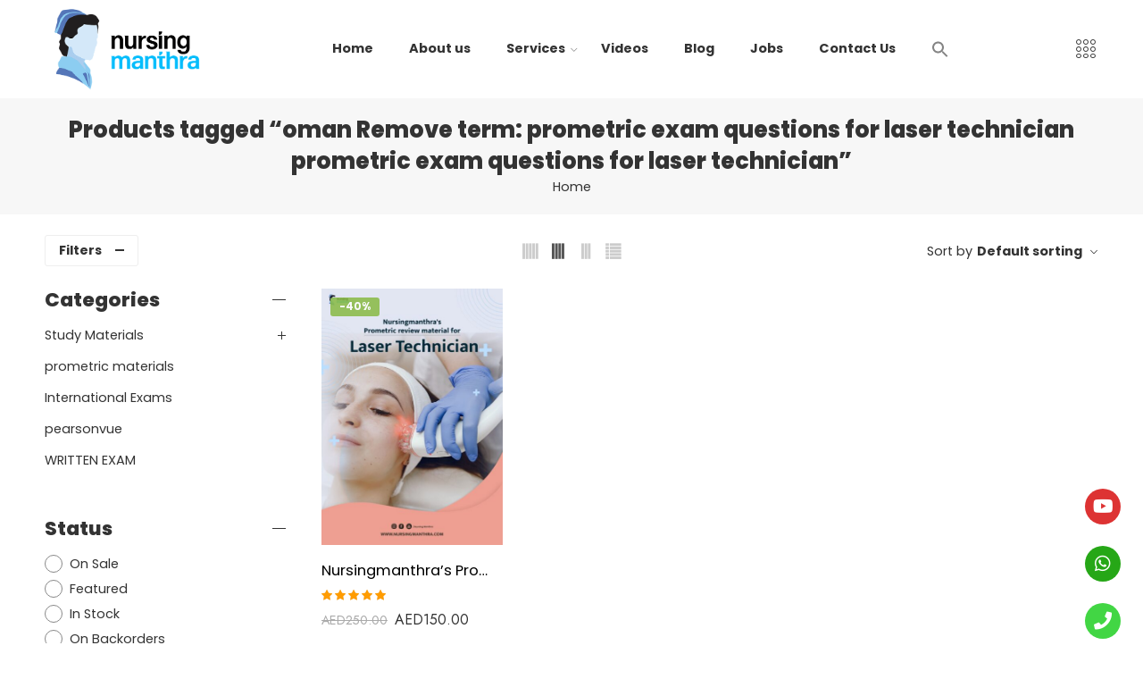

--- FILE ---
content_type: text/html; charset=UTF-8
request_url: https://nursingmanthra.com/product-tag/oman-remove-term-prometric-exam-questions-for-laser-technician-prometric-exam-questions-for-laser-technician/
body_size: 25288
content:
<!DOCTYPE html>
<html lang="en-US">
<head>
<meta charset="UTF-8" />
<meta http-equiv="X-UA-Compatible" content="IE=Edge" />
<meta name="viewport" content="width=device-width, initial-scale=1.0, maximum-scale=1.0, user-scalable=0" />
<link rel="profile" href="https://gmpg.org/xfn/11" />
<link rel="pingback" href="https://nursingmanthra.com/xmlrpc.php" />
<link rel="icon" href="https://nursingmanthra.com/wp-content/uploads/2023/06/cropped-favicon-2-32x32.png" sizes="32x32" />
<link rel="icon" href="https://nursingmanthra.com/wp-content/uploads/2023/06/cropped-favicon-2-192x192.png" sizes="192x192" />
<link rel="apple-touch-icon" href="https://nursingmanthra.com/wp-content/uploads/2023/06/cropped-favicon-2-180x180.png" />
<meta name="msapplication-TileImage" content="https://nursingmanthra.com/wp-content/uploads/2023/06/cropped-favicon-2-270x270.png" />
<link rel="shortcut icon" href="https://nursingmanthra.com/wp-content/themes/elessi-theme/favicon.ico" />
<meta name='robots' content='index, follow, max-image-preview:large, max-snippet:-1, max-video-preview:-1' />
	<style>img:is([sizes="auto" i], [sizes^="auto," i]) { contain-intrinsic-size: 3000px 1500px }</style>
	
	<!-- This site is optimized with the Yoast SEO Premium plugin v20.13 (Yoast SEO v24.7) - https://yoast.com/wordpress/plugins/seo/ -->
	<title>oman Remove term: prometric exam questions for laser technician prometric exam questions for laser technician Archives - Nursing Manthra</title><link rel="stylesheet" href="https://nursingmanthra.com/wp-content/cache/min/1/059748a83dc7231398bfe10dcbd865c4.css" media="all" data-minify="1" />
	<link rel="canonical" href="https://nursingmanthra.com/product-tag/oman-remove-term-prometric-exam-questions-for-laser-technician-prometric-exam-questions-for-laser-technician/" />
	<meta property="og:locale" content="en_US" />
	<meta property="og:type" content="article" />
	<meta property="og:title" content="oman Remove term: prometric exam questions for laser technician prometric exam questions for laser technician Archives" />
	<meta property="og:url" content="https://nursingmanthra.com/product-tag/oman-remove-term-prometric-exam-questions-for-laser-technician-prometric-exam-questions-for-laser-technician/" />
	<meta property="og:site_name" content="Nursing Manthra" />
	<meta property="og:image" content="https://nursingmanthra.com/wp-content/uploads/2023/11/black-n-blue-SAMLL-SIZE.png" />
	<meta property="og:image:width" content="960" />
	<meta property="og:image:height" content="540" />
	<meta property="og:image:type" content="image/png" />
	<meta name="twitter:card" content="summary_large_image" />
	<meta name="twitter:site" content="@nursingmanthra" />
	<script type="application/ld+json" class="yoast-schema-graph">{"@context":"https://schema.org","@graph":[{"@type":"CollectionPage","@id":"https://nursingmanthra.com/product-tag/oman-remove-term-prometric-exam-questions-for-laser-technician-prometric-exam-questions-for-laser-technician/","url":"https://nursingmanthra.com/product-tag/oman-remove-term-prometric-exam-questions-for-laser-technician-prometric-exam-questions-for-laser-technician/","name":"oman Remove term: prometric exam questions for laser technician prometric exam questions for laser technician Archives - Nursing Manthra","isPartOf":{"@id":"https://nursingmanthra.com/#website"},"primaryImageOfPage":{"@id":"https://nursingmanthra.com/product-tag/oman-remove-term-prometric-exam-questions-for-laser-technician-prometric-exam-questions-for-laser-technician/#primaryimage"},"image":{"@id":"https://nursingmanthra.com/product-tag/oman-remove-term-prometric-exam-questions-for-laser-technician-prometric-exam-questions-for-laser-technician/#primaryimage"},"thumbnailUrl":"https://nursingmanthra.com/wp-content/uploads/2023/07/Laser-Technician1.jpg","breadcrumb":{"@id":"https://nursingmanthra.com/product-tag/oman-remove-term-prometric-exam-questions-for-laser-technician-prometric-exam-questions-for-laser-technician/#breadcrumb"},"inLanguage":"en-US"},{"@type":"ImageObject","inLanguage":"en-US","@id":"https://nursingmanthra.com/product-tag/oman-remove-term-prometric-exam-questions-for-laser-technician-prometric-exam-questions-for-laser-technician/#primaryimage","url":"https://nursingmanthra.com/wp-content/uploads/2023/07/Laser-Technician1.jpg","contentUrl":"https://nursingmanthra.com/wp-content/uploads/2023/07/Laser-Technician1.jpg","width":1240,"height":1754},{"@type":"BreadcrumbList","@id":"https://nursingmanthra.com/product-tag/oman-remove-term-prometric-exam-questions-for-laser-technician-prometric-exam-questions-for-laser-technician/#breadcrumb","itemListElement":[{"@type":"ListItem","position":1,"name":"Home","item":"https://nursingmanthra.com/"},{"@type":"ListItem","position":2,"name":"oman Remove term: prometric exam questions for laser technician prometric exam questions for laser technician"}]},{"@type":"WebSite","@id":"https://nursingmanthra.com/#website","url":"https://nursingmanthra.com/","name":"www.nursingmanthra.com","description":"Join Nursing Manthra, the global community for healthcare professionals. Get exam assistance, license support, and avoid scams with expert guidance. Connect with us!","publisher":{"@id":"https://nursingmanthra.com/#organization"},"potentialAction":[{"@type":"SearchAction","target":{"@type":"EntryPoint","urlTemplate":"https://nursingmanthra.com/?s={search_term_string}"},"query-input":{"@type":"PropertyValueSpecification","valueRequired":true,"valueName":"search_term_string"}}],"inLanguage":"en-US"},{"@type":"Organization","@id":"https://nursingmanthra.com/#organization","name":"Nursing Manthra","url":"https://nursingmanthra.com/","logo":{"@type":"ImageObject","inLanguage":"en-US","@id":"https://nursingmanthra.com/#/schema/logo/image/","url":"https://nursingmanthra.com/wp-content/uploads/2023/11/black-n-blue-SAMLL-SIZE.png","contentUrl":"https://nursingmanthra.com/wp-content/uploads/2023/11/black-n-blue-SAMLL-SIZE.png","width":960,"height":540,"caption":"Nursing Manthra"},"image":{"@id":"https://nursingmanthra.com/#/schema/logo/image/"},"sameAs":["https://www.facebook.com/NursingManthras/","https://x.com/nursingmanthra","https://www.instagram.com/nursingmanthra/"]}]}</script>
	<!-- / Yoast SEO Premium plugin. -->


<link rel='dns-prefetch' href='//www.googletagmanager.com' />
<link rel='dns-prefetch' href='//fonts.googleapis.com' />
<link rel="alternate" type="application/rss+xml" title="Nursing Manthra &raquo; Feed" href="https://nursingmanthra.com/feed/" />
<link rel="alternate" type="application/rss+xml" title="Nursing Manthra &raquo; Comments Feed" href="https://nursingmanthra.com/comments/feed/" />
<link rel="preload" href="//nursingmanthra.com/wp-content/themes/elessi-theme/assets/minify-font-icons/font-nasa-icons/nasa-font.woff" as="font" type="font/woff" crossorigin /><link rel="preload" href="//nursingmanthra.com/wp-content/themes/elessi-theme/assets/minify-font-icons/font-pe-icon-7-stroke/Pe-icon-7-stroke.woff" as="font" type="font/woff" crossorigin /><link rel="preload" href="//nursingmanthra.com/wp-content/themes/elessi-theme/assets/minify-font-icons/font-awesome-4.7.0/fontawesome-webfont.woff2" as="font" type="font/woff2" crossorigin /><link rel="preload" href="//nursingmanthra.com/wp-content/themes/elessi-theme/assets/minify-font-icons/font-awesome-4.7.0/fontawesome-webfont.woff" as="font" type="font/woff" crossorigin /><link rel="alternate" type="application/rss+xml" title="Nursing Manthra &raquo; oman Remove term: prometric exam questions for laser technician prometric exam questions for laser technician Tag Feed" href="https://nursingmanthra.com/product-tag/oman-remove-term-prometric-exam-questions-for-laser-technician-prometric-exam-questions-for-laser-technician/feed/" />




<style id='wp-emoji-styles-inline-css' type='text/css'>

	img.wp-smiley, img.emoji {
		display: inline !important;
		border: none !important;
		box-shadow: none !important;
		height: 1em !important;
		width: 1em !important;
		margin: 0 0.07em !important;
		vertical-align: -0.1em !important;
		background: none !important;
		padding: 0 !important;
	}
</style>

<style id='wp-job-openings-blocks-style-inline-css' type='text/css'>
.wp-block-create-block-wjo-block{background-color:#21759b;border:1px dotted red;color:#fff;padding:2px}.awsm-b-row{display:-webkit-box;display:-ms-flexbox;display:-webkit-flex;display:flex;display:flexbox;-webkit-flex-flow:row wrap;margin:0 -15px;-webkit-box-orient:horizontal;-webkit-box-direction:normal;-ms-flex-flow:row wrap;flex-flow:row wrap}.awsm-b-row,.awsm-b-row *,.awsm-b-row :after,.awsm-b-row :before{-webkit-box-sizing:border-box;box-sizing:border-box}.awsm-b-grid-item{display:-webkit-box;display:-ms-flexbox;display:-webkit-flex;display:flex;float:left;padding:0 15px!important;width:33.333%;-webkit-box-orient:vertical;-webkit-box-direction:normal;-ms-flex-direction:column;flex-direction:column;-webkit-flex-direction:column}.awsm-b-grid-col-4 .awsm-b-grid-item{width:25%}.awsm-b-grid-col-2 .awsm-b-grid-item{width:50%}.awsm-b-grid-col .awsm-b-grid-item{width:100%}.awsm-b-job-hide{display:none!important}.awsm-job-show{display:block!important}.awsm-b-job-item{background:#fff;font-size:14px;padding:20px}a.awsm-b-job-item{text-decoration:none!important}.awsm-b-grid-item .awsm-b-job-item{border:1px solid #dddfe3;border-radius:2px;-webkit-box-shadow:0 1px 4px 0 rgba(0,0,0,.05);box-shadow:0 1px 4px 0 rgba(0,0,0,.05);display:-webkit-box;display:-ms-flexbox;display:-webkit-flex;display:flex;margin-bottom:30px;-webkit-box-orient:vertical;-webkit-box-direction:normal;-ms-flex-direction:column;flex-direction:column;-webkit-flex-direction:column;-webkit-box-flex:1;-ms-flex-positive:1;flex-grow:1;-webkit-flex-grow:1;-webkit-transition:all .3s ease;transition:all .3s ease}.awsm-b-grid-item .awsm-b-job-item:focus,.awsm-b-grid-item .awsm-b-job-item:hover{-webkit-box-shadow:0 3px 15px -5px rgba(0,0,0,.2);box-shadow:0 3px 15px -5px rgba(0,0,0,.2)}.awsm-b-grid-item .awsm-job-featured-image{margin-bottom:14px}.awsm-b-job-item h2.awsm-b-job-post-title{font-size:18px;margin:0 0 15px;text-align:left}.awsm-b-job-item h2.awsm-b-job-post-title a{font-size:18px}.awsm-b-grid-item .awsm-job-info{margin-bottom:10px;min-height:83px}.awsm-b-grid-item .awsm-job-info p{margin:0 0 8px}.awsm-b-job-wrap:after{clear:both;content:"";display:table}.awsm-b-filter-wrap,.awsm-b-filter-wrap *{-webkit-box-sizing:border-box;box-sizing:border-box}.awsm-b-filter-wrap{margin:0 -10px 20px}.awsm-b-filter-wrap form{display:-webkit-box;display:-webkit-flex;display:-ms-flexbox;display:flex;-webkit-flex-wrap:wrap;-ms-flex-wrap:wrap;flex-wrap:wrap}.awsm-b-filter-wrap .awsm-b-filter-items{display:none}.awsm-b-filter-wrap.awsm-b-full-width-search-filter-wrap .awsm-b-filter-item-search,.awsm-b-filter-wrap.awsm-b-full-width-search-filter-wrap .awsm-b-filter-items,.awsm-b-filter-wrap.awsm-b-no-search-filter-wrap .awsm-b-filter-items{width:100%}.awsm-b-filter-toggle{border:1px solid #ccc;border-radius:4px;display:-webkit-box;display:-webkit-flex;display:-ms-flexbox;display:flex;-webkit-flex-flow:wrap;-ms-flex-flow:wrap;flex-flow:wrap;margin:0 10px 10px;outline:none!important;padding:12px;width:46px}.awsm-b-filter-toggle.awsm-on{background:#ccc}.awsm-b-filter-toggle svg{height:20px;width:20px}.awsm-b-filter-wrap.awsm-b-no-search-filter-wrap .awsm-b-filter-toggle{width:100%;-webkit-box-align:center;-webkit-align-items:center;-ms-flex-align:center;align-items:center;-webkit-box-pack:justify;-webkit-justify-content:space-between;-ms-flex-pack:justify;justify-content:space-between;text-decoration:none}.awsm-b-filter-wrap.awsm-b-no-search-filter-wrap .awsm-b-filter-toggle svg{height:22px;width:22px}@media(min-width:768px){.awsm-b-filter-wrap .awsm-b-filter-items{display:-webkit-box!important;display:-webkit-flex!important;display:-ms-flexbox!important;display:flex!important;-webkit-flex-wrap:wrap;-ms-flex-wrap:wrap;flex-wrap:wrap;width:calc(100% - 250px)}.awsm-b-filter-toggle{display:none}.awsm-b-filter-item-search{width:250px}}.awsm-b-filter-wrap .awsm-b-filter-item{padding:0 10px 10px}.awsm-b-filter-item-search{padding:0 10px 10px;position:relative}@media(max-width:768px){.awsm-b-filter-wrap .awsm-b-filter-items{width:100%}.awsm-b-filter-item-search{width:calc(100% - 66px)}.awsm-b-filter-wrap .awsm-b-filter-item .awsm-selectric-wrapper{min-width:100%}}.awsm-b-filter-wrap .awsm-b-filter-item .awsm-b-job-form-control{min-height:48px;padding-right:58px}.awsm-b-filter-item-search .awsm-b-job-form-control{min-height:48px;padding-right:48px}.awsm-b-filter-item-search-in{position:relative}.awsm-b-filter-item-search .awsm-b-job-search-icon-wrapper{color:#ccc;cursor:pointer;font-size:16px;height:100%;line-height:48px;position:absolute;right:0;text-align:center;top:0;width:48px}.awsm-b-jobs-none-container{padding:25px}.awsm-b-jobs-none-container p{margin:0;padding:5px}.awsm-b-row .awsm-b-jobs-pagination{padding:0 15px;width:100%}.awsm-b-jobs-pagination{float:left;width:100%}.awsm-b-load-more-main a.awsm-b-load-more,.awsm-load-more-classic a.page-numbers{background:#fff;border:1px solid #dddfe3;-webkit-box-shadow:0 1px 4px 0 rgba(0,0,0,.05);box-shadow:0 1px 4px 0 rgba(0,0,0,.05);display:block;margin:0!important;outline:none!important;padding:20px;text-align:center;text-decoration:none!important;-webkit-transition:all .3s ease;transition:all .3s ease}.awsm-load-more-classic a.page-numbers,.awsm-load-more-classic span.page-numbers{font-size:90%;padding:5px 10px}.awsm-load-more-classic{text-align:center}.awsm-b-load-more-main a.awsm-load-more:focus,.awsm-b-load-more-main a.awsm-load-more:hover,.awsm-load-more-classic a.page-numbers:focus,.awsm-load-more-classic a.page-numbers:hover{-webkit-box-shadow:0 3px 15px -5px rgba(0,0,0,.2);box-shadow:0 3px 15px -5px rgba(0,0,0,.2)}.awsm-b-jobs-pagination.awsm-load-more-classic ul{list-style:none;margin:0;padding:0}.awsm-b-jobs-pagination.awsm-load-more-classic ul li{display:inline-block}.awsm-b-lists{border:1px solid #ededed}.awsm-b-list-item{width:100%}.awsm-b-list-item h2.awsm-job-b-post-title{margin-bottom:0}.awsm-b-list-item .awsm-job-featured-image{float:left;margin-right:10px}.awsm-b-list-item .awsm-job-featured-image img{height:50px;width:50px}.awsm-b-list-item .awsm-b-job-item{border-bottom:1px solid rgba(0,0,0,.13)}.awsm-b-list-item .awsm-b-job-item:after{clear:both;content:"";display:table}.awsm-b-list-left-col{float:left;width:50%}.awsm-b-list-right-col{float:left;text-align:right;width:50%}.awsm-b-list-item .awsm-job-specification-wrapper{display:inline-block;vertical-align:middle}.awsm-b-list-item .awsm-job-specification-item{display:inline-block;margin:0 15px 0 0;vertical-align:middle}a.awsm-b-job-item .awsm-job-specification-item{color:#4c4c4c}.awsm-b-list-item .awsm-job-more-container{display:inline-block;vertical-align:middle}.awsm-job-more-container .awsm-job-more span:before{content:"→"}.awsm-b-lists .awsm-b-jobs-pagination{margin-top:30px}.awsm-job-specification-item>[class^=awsm-job-icon-]{margin-right:6px}.awsm-job-specification-term:after{content:", "}.awsm-job-specification-term:last-child:after{content:""}.awsm-job-single-wrap,.awsm-job-single-wrap *,.awsm-job-single-wrap :after,.awsm-job-single-wrap :before{-webkit-box-sizing:border-box;box-sizing:border-box}.awsm-job-single-wrap{margin-bottom:1.3em}.awsm-job-single-wrap:after{clear:both;content:"";display:table}.awsm-job-content{padding-bottom:32px}.awsm-job-single-wrap.awsm-col-2 .awsm-job-content{float:left;padding-right:15px;width:55%}.awsm-job-single-wrap.awsm-col-2 .awsm-job-form{float:left;padding-left:15px;width:45%}.awsm-job-head,.awsm_job_spec_above_content{margin-bottom:20px}.awsm-job-head h1{margin:0 0 20px}.awsm-job-list-info span{margin-right:10px}.awsm-job-single-wrap .awsm-job-expiration-label{font-weight:700}.awsm-job-form-inner{background:#fff;border:1px solid #dddfe3;padding:35px}.awsm-job-form-inner h2{margin:0 0 30px}.awsm-job-form-group{margin-bottom:20px}.awsm-job-form-group input[type=checkbox],.awsm-job-form-group input[type=radio]{margin-right:5px}.awsm-job-form-group label{display:block;margin-bottom:10px}.awsm-job-form-options-container label,.awsm-job-inline-group label{display:inline;font-weight:400}.awsm-b-job-form-control{display:block;width:100%}.awsm-job-form-options-container span{display:inline-block;margin-bottom:10px;margin-left:10px}.awsm-job-submit{background:#0195ff;border:1px solid #0195ff;color:#fff;padding:10px 30px}.awsm-job-submit:focus,.awsm-job-submit:hover{background:rgba(0,0,0,0);color:#0195ff}.awsm-job-form-error{color:#db4c4c;font-weight:500}.awsm-b-job-form-control.awsm-job-form-error,.awsm-b-job-form-control.awsm-job-form-error:focus{border:1px solid #db4c4c}.awsm-error-message,.awsm-success-message{padding:12px 25px}.awsm-error-message p:empty,.awsm-success-message p:empty{display:none}.awsm-error-message p,.awsm-success-message p{margin:0!important;padding:0!important}.awsm-success-message{border:1px solid #1ea508}.awsm-error-message{border:1px solid #db4c4c}ul.awsm-error-message li{line-height:1.8em;margin-left:1.2em}.awsm-expired-message{padding:25px}.awsm-expired-message p{margin:1em 0}.awsm-job-container{margin:0 auto;max-width:1170px;padding:50px 0;width:100%}.awsm-jobs-loading{position:relative}.awsm-b-job-listings:after{content:"";height:100%;left:0;opacity:0;position:absolute;top:0;-webkit-transition:all .3s ease;transition:all .3s ease;visibility:hidden;width:100%}.awsm-b-job-listings.awsm-jobs-loading:after{opacity:1;visibility:visible}.awsm-b-sr-only{height:1px;margin:-1px;overflow:hidden;padding:0;position:absolute;width:1px;clip:rect(0,0,0,0);border:0}@media(max-width:1024px){.awsm-b-grid-col-4 .awsm-b-grid-item{width:33.333%}}@media(max-width:992px){.awsm-job-single-wrap.awsm-col-2 .awsm-job-content{padding-right:0;width:100%}.awsm-job-single-wrap.awsm-col-2 .awsm-job-form{padding-left:0;width:100%}}@media(max-width:768px){.awsm-b-grid-col-3 .awsm-b-grid-item,.awsm-b-grid-col-4 .awsm-b-grid-item,.awsm-b-grid-item{width:50%}.awsm-b-list-left-col{padding-bottom:10px;width:100%}.awsm-b-list-right-col{text-align:left;width:100%}}@media(max-width:648px){.awsm-b-grid-col-2 .awsm-b-grid-item,.awsm-b-grid-col-3 .awsm-b-grid-item,.awsm-b-grid-col-4 .awsm-b-grid-item,.awsm-b-grid-item{width:100%}.awsm-b-list-item .awsm-job-specification-wrapper{display:block;float:none;padding-bottom:5px}.awsm-b-list-item .awsm-job-more-container{display:block;float:none}}.awsm-job-form-plugin-style .awsm-b-job-form-control{border:1px solid #ccc;border-radius:4px;color:#060606;display:block;font:inherit;line-height:1;min-height:46px;padding:8px 15px;-webkit-transition:all .3s ease;transition:all .3s ease;width:100%}.awsm-job-form-plugin-style .awsm-b-job-form-control:focus{border-color:#060606;-webkit-box-shadow:none;box-shadow:none;outline:none}.awsm-job-form-plugin-style .awsm-b-job-form-control.awsm-job-form-error{border-color:#db4c4c}.awsm-job-form-plugin-style textarea.awsm-b-job-form-control{min-height:80px}.awsm-job-form-plugin-style .awsm-application-submit-btn,.awsm-job-form-plugin-style .awsm-jobs-primary-button{background:#060606;border-radius:45px;color:#fff;padding:16px 32px;-webkit-transition:all .3s ease;transition:all .3s ease}.awsm-job-form-plugin-style .awsm-application-submit-btn:focus,.awsm-job-form-plugin-style .awsm-application-submit-btn:hover,.awsm-job-form-plugin-style .awsm-jobs-primary-button:focus,.awsm-job-form-plugin-style .awsm-jobs-primary-button:hover{background:#060606;color:#fff;outline:none}.awsm-job-form-plugin-style .awsm-jobs-primary-button{cursor:pointer}.awsm-job-form-plugin-style .awsm-jobs-primary-button:disabled{opacity:.5;pointer-events:none}.awsm-job-form-plugin-style .awsm-selectric{border-color:#ccc;border-radius:4px;-webkit-box-shadow:none;box-shadow:none}.awsm-job-form-plugin-style .awsm-selectric-open .awsm-selectric{border-color:#060606}.awsm-job-form-plugin-style .awsm-selectric .label{margin-left:15px}.awsm-jobs-is-block-theme .site-branding{padding:0 2.1rem}.awsm-jobs-is-block-theme .site-content{padding:0 2.1rem 3rem}.awsm-jobs-is-block-theme .site-title{margin-bottom:0}.awsm-b-job-wrap,.awsm-b-job-wrap *{-webkit-box-sizing:border-box;box-sizing:border-box}

</style>
<style id='pdfemb-pdf-embedder-viewer-style-inline-css' type='text/css'>
.wp-block-pdfemb-pdf-embedder-viewer{max-width:none}

</style>


<style id='classic-theme-styles-inline-css' type='text/css'>
/*! This file is auto-generated */
.wp-block-button__link{color:#fff;background-color:#32373c;border-radius:9999px;box-shadow:none;text-decoration:none;padding:calc(.667em + 2px) calc(1.333em + 2px);font-size:1.125em}.wp-block-file__button{background:#32373c;color:#fff;text-decoration:none}
</style>
<style id='global-styles-inline-css' type='text/css'>
:root{--wp--preset--aspect-ratio--square: 1;--wp--preset--aspect-ratio--4-3: 4/3;--wp--preset--aspect-ratio--3-4: 3/4;--wp--preset--aspect-ratio--3-2: 3/2;--wp--preset--aspect-ratio--2-3: 2/3;--wp--preset--aspect-ratio--16-9: 16/9;--wp--preset--aspect-ratio--9-16: 9/16;--wp--preset--color--black: #000000;--wp--preset--color--cyan-bluish-gray: #abb8c3;--wp--preset--color--white: #ffffff;--wp--preset--color--pale-pink: #f78da7;--wp--preset--color--vivid-red: #cf2e2e;--wp--preset--color--luminous-vivid-orange: #ff6900;--wp--preset--color--luminous-vivid-amber: #fcb900;--wp--preset--color--light-green-cyan: #7bdcb5;--wp--preset--color--vivid-green-cyan: #00d084;--wp--preset--color--pale-cyan-blue: #8ed1fc;--wp--preset--color--vivid-cyan-blue: #0693e3;--wp--preset--color--vivid-purple: #9b51e0;--wp--preset--gradient--vivid-cyan-blue-to-vivid-purple: linear-gradient(135deg,rgba(6,147,227,1) 0%,rgb(155,81,224) 100%);--wp--preset--gradient--light-green-cyan-to-vivid-green-cyan: linear-gradient(135deg,rgb(122,220,180) 0%,rgb(0,208,130) 100%);--wp--preset--gradient--luminous-vivid-amber-to-luminous-vivid-orange: linear-gradient(135deg,rgba(252,185,0,1) 0%,rgba(255,105,0,1) 100%);--wp--preset--gradient--luminous-vivid-orange-to-vivid-red: linear-gradient(135deg,rgba(255,105,0,1) 0%,rgb(207,46,46) 100%);--wp--preset--gradient--very-light-gray-to-cyan-bluish-gray: linear-gradient(135deg,rgb(238,238,238) 0%,rgb(169,184,195) 100%);--wp--preset--gradient--cool-to-warm-spectrum: linear-gradient(135deg,rgb(74,234,220) 0%,rgb(151,120,209) 20%,rgb(207,42,186) 40%,rgb(238,44,130) 60%,rgb(251,105,98) 80%,rgb(254,248,76) 100%);--wp--preset--gradient--blush-light-purple: linear-gradient(135deg,rgb(255,206,236) 0%,rgb(152,150,240) 100%);--wp--preset--gradient--blush-bordeaux: linear-gradient(135deg,rgb(254,205,165) 0%,rgb(254,45,45) 50%,rgb(107,0,62) 100%);--wp--preset--gradient--luminous-dusk: linear-gradient(135deg,rgb(255,203,112) 0%,rgb(199,81,192) 50%,rgb(65,88,208) 100%);--wp--preset--gradient--pale-ocean: linear-gradient(135deg,rgb(255,245,203) 0%,rgb(182,227,212) 50%,rgb(51,167,181) 100%);--wp--preset--gradient--electric-grass: linear-gradient(135deg,rgb(202,248,128) 0%,rgb(113,206,126) 100%);--wp--preset--gradient--midnight: linear-gradient(135deg,rgb(2,3,129) 0%,rgb(40,116,252) 100%);--wp--preset--font-size--small: 13px;--wp--preset--font-size--medium: 20px;--wp--preset--font-size--large: 36px;--wp--preset--font-size--x-large: 42px;--wp--preset--spacing--20: 0.44rem;--wp--preset--spacing--30: 0.67rem;--wp--preset--spacing--40: 1rem;--wp--preset--spacing--50: 1.5rem;--wp--preset--spacing--60: 2.25rem;--wp--preset--spacing--70: 3.38rem;--wp--preset--spacing--80: 5.06rem;--wp--preset--shadow--natural: 6px 6px 9px rgba(0, 0, 0, 0.2);--wp--preset--shadow--deep: 12px 12px 50px rgba(0, 0, 0, 0.4);--wp--preset--shadow--sharp: 6px 6px 0px rgba(0, 0, 0, 0.2);--wp--preset--shadow--outlined: 6px 6px 0px -3px rgba(255, 255, 255, 1), 6px 6px rgba(0, 0, 0, 1);--wp--preset--shadow--crisp: 6px 6px 0px rgba(0, 0, 0, 1);}:where(.is-layout-flex){gap: 0.5em;}:where(.is-layout-grid){gap: 0.5em;}body .is-layout-flex{display: flex;}.is-layout-flex{flex-wrap: wrap;align-items: center;}.is-layout-flex > :is(*, div){margin: 0;}body .is-layout-grid{display: grid;}.is-layout-grid > :is(*, div){margin: 0;}:where(.wp-block-columns.is-layout-flex){gap: 2em;}:where(.wp-block-columns.is-layout-grid){gap: 2em;}:where(.wp-block-post-template.is-layout-flex){gap: 1.25em;}:where(.wp-block-post-template.is-layout-grid){gap: 1.25em;}.has-black-color{color: var(--wp--preset--color--black) !important;}.has-cyan-bluish-gray-color{color: var(--wp--preset--color--cyan-bluish-gray) !important;}.has-white-color{color: var(--wp--preset--color--white) !important;}.has-pale-pink-color{color: var(--wp--preset--color--pale-pink) !important;}.has-vivid-red-color{color: var(--wp--preset--color--vivid-red) !important;}.has-luminous-vivid-orange-color{color: var(--wp--preset--color--luminous-vivid-orange) !important;}.has-luminous-vivid-amber-color{color: var(--wp--preset--color--luminous-vivid-amber) !important;}.has-light-green-cyan-color{color: var(--wp--preset--color--light-green-cyan) !important;}.has-vivid-green-cyan-color{color: var(--wp--preset--color--vivid-green-cyan) !important;}.has-pale-cyan-blue-color{color: var(--wp--preset--color--pale-cyan-blue) !important;}.has-vivid-cyan-blue-color{color: var(--wp--preset--color--vivid-cyan-blue) !important;}.has-vivid-purple-color{color: var(--wp--preset--color--vivid-purple) !important;}.has-black-background-color{background-color: var(--wp--preset--color--black) !important;}.has-cyan-bluish-gray-background-color{background-color: var(--wp--preset--color--cyan-bluish-gray) !important;}.has-white-background-color{background-color: var(--wp--preset--color--white) !important;}.has-pale-pink-background-color{background-color: var(--wp--preset--color--pale-pink) !important;}.has-vivid-red-background-color{background-color: var(--wp--preset--color--vivid-red) !important;}.has-luminous-vivid-orange-background-color{background-color: var(--wp--preset--color--luminous-vivid-orange) !important;}.has-luminous-vivid-amber-background-color{background-color: var(--wp--preset--color--luminous-vivid-amber) !important;}.has-light-green-cyan-background-color{background-color: var(--wp--preset--color--light-green-cyan) !important;}.has-vivid-green-cyan-background-color{background-color: var(--wp--preset--color--vivid-green-cyan) !important;}.has-pale-cyan-blue-background-color{background-color: var(--wp--preset--color--pale-cyan-blue) !important;}.has-vivid-cyan-blue-background-color{background-color: var(--wp--preset--color--vivid-cyan-blue) !important;}.has-vivid-purple-background-color{background-color: var(--wp--preset--color--vivid-purple) !important;}.has-black-border-color{border-color: var(--wp--preset--color--black) !important;}.has-cyan-bluish-gray-border-color{border-color: var(--wp--preset--color--cyan-bluish-gray) !important;}.has-white-border-color{border-color: var(--wp--preset--color--white) !important;}.has-pale-pink-border-color{border-color: var(--wp--preset--color--pale-pink) !important;}.has-vivid-red-border-color{border-color: var(--wp--preset--color--vivid-red) !important;}.has-luminous-vivid-orange-border-color{border-color: var(--wp--preset--color--luminous-vivid-orange) !important;}.has-luminous-vivid-amber-border-color{border-color: var(--wp--preset--color--luminous-vivid-amber) !important;}.has-light-green-cyan-border-color{border-color: var(--wp--preset--color--light-green-cyan) !important;}.has-vivid-green-cyan-border-color{border-color: var(--wp--preset--color--vivid-green-cyan) !important;}.has-pale-cyan-blue-border-color{border-color: var(--wp--preset--color--pale-cyan-blue) !important;}.has-vivid-cyan-blue-border-color{border-color: var(--wp--preset--color--vivid-cyan-blue) !important;}.has-vivid-purple-border-color{border-color: var(--wp--preset--color--vivid-purple) !important;}.has-vivid-cyan-blue-to-vivid-purple-gradient-background{background: var(--wp--preset--gradient--vivid-cyan-blue-to-vivid-purple) !important;}.has-light-green-cyan-to-vivid-green-cyan-gradient-background{background: var(--wp--preset--gradient--light-green-cyan-to-vivid-green-cyan) !important;}.has-luminous-vivid-amber-to-luminous-vivid-orange-gradient-background{background: var(--wp--preset--gradient--luminous-vivid-amber-to-luminous-vivid-orange) !important;}.has-luminous-vivid-orange-to-vivid-red-gradient-background{background: var(--wp--preset--gradient--luminous-vivid-orange-to-vivid-red) !important;}.has-very-light-gray-to-cyan-bluish-gray-gradient-background{background: var(--wp--preset--gradient--very-light-gray-to-cyan-bluish-gray) !important;}.has-cool-to-warm-spectrum-gradient-background{background: var(--wp--preset--gradient--cool-to-warm-spectrum) !important;}.has-blush-light-purple-gradient-background{background: var(--wp--preset--gradient--blush-light-purple) !important;}.has-blush-bordeaux-gradient-background{background: var(--wp--preset--gradient--blush-bordeaux) !important;}.has-luminous-dusk-gradient-background{background: var(--wp--preset--gradient--luminous-dusk) !important;}.has-pale-ocean-gradient-background{background: var(--wp--preset--gradient--pale-ocean) !important;}.has-electric-grass-gradient-background{background: var(--wp--preset--gradient--electric-grass) !important;}.has-midnight-gradient-background{background: var(--wp--preset--gradient--midnight) !important;}.has-small-font-size{font-size: var(--wp--preset--font-size--small) !important;}.has-medium-font-size{font-size: var(--wp--preset--font-size--medium) !important;}.has-large-font-size{font-size: var(--wp--preset--font-size--large) !important;}.has-x-large-font-size{font-size: var(--wp--preset--font-size--x-large) !important;}
:where(.wp-block-post-template.is-layout-flex){gap: 1.25em;}:where(.wp-block-post-template.is-layout-grid){gap: 1.25em;}
:where(.wp-block-columns.is-layout-flex){gap: 2em;}:where(.wp-block-columns.is-layout-grid){gap: 2em;}
:root :where(.wp-block-pullquote){font-size: 1.5em;line-height: 1.6;}
</style>




<style id='woocommerce-inline-inline-css' type='text/css'>
.woocommerce form .form-row .required { visibility: visible; }
</style>






<link rel='stylesheet' id='elementor-post-12-css' href='https://nursingmanthra.com/wp-content/uploads/elementor/css/post-12.css?ver=1705055477' type='text/css' media='all' />


<link rel='stylesheet' id='nasa-fonts-css' href='https://fonts.googleapis.com/css?family=Poppins%3A300%2C300italic%2C400%2C400italic%2C500%2C500italic%2C600%2C600italic%2C700%2C700italic%2C800%2C800italic%2C900%2C900italic%7CJost%3A300%2C300italic%2C400%2C400italic%2C500%2C500italic%2C600%2C600italic%2C700%2C700italic%2C800%2C800italic%2C900%2C900italic&#038;subset=latin&#038;display=swap&#038;ver=6.7.4' type='text/css' media='all' />


<style id='heateor_sss_frontend_css-inline-css' type='text/css'>
.heateor_sss_button_instagram span.heateor_sss_svg,a.heateor_sss_instagram span.heateor_sss_svg{background:radial-gradient(circle at 30% 107%,#fdf497 0,#fdf497 5%,#fd5949 45%,#d6249f 60%,#285aeb 90%)}.heateor_sss_horizontal_sharing .heateor_sss_svg,.heateor_sss_standard_follow_icons_container .heateor_sss_svg{color:#fff;border-width:0px;border-style:solid;border-color:transparent}.heateor_sss_horizontal_sharing .heateorSssTCBackground{color:#666}.heateor_sss_horizontal_sharing span.heateor_sss_svg:hover,.heateor_sss_standard_follow_icons_container span.heateor_sss_svg:hover{border-color:transparent;}.heateor_sss_vertical_sharing span.heateor_sss_svg,.heateor_sss_floating_follow_icons_container span.heateor_sss_svg{color:#fff;border-width:0px;border-style:solid;border-color:transparent;}.heateor_sss_vertical_sharing .heateorSssTCBackground{color:#666;}.heateor_sss_vertical_sharing span.heateor_sss_svg:hover,.heateor_sss_floating_follow_icons_container span.heateor_sss_svg:hover{border-color:transparent;}@media screen and (max-width:783px) {.heateor_sss_vertical_sharing{display:none!important}}.heateor_sss_sharing_container{
margin-bottom: 20px;
    margin-top: 5px;
}
</style>















<link rel='stylesheet' id='google-fonts-1-css' href='https://fonts.googleapis.com/css?family=Jost%3A100%2C100italic%2C200%2C200italic%2C300%2C300italic%2C400%2C400italic%2C500%2C500italic%2C600%2C600italic%2C700%2C700italic%2C800%2C800italic%2C900%2C900italic&#038;display=swap&#038;ver=6.7.4' type='text/css' media='all' />
<link rel="preconnect" href="https://fonts.gstatic.com/" crossorigin>


<script type="text/javascript" id="wc-add-to-cart-js-extra">
/* <![CDATA[ */
var wc_add_to_cart_params = {"ajax_url":"\/wp-admin\/admin-ajax.php","wc_ajax_url":"\/?wc-ajax=%%endpoint%%","i18n_view_cart":"View cart","cart_url":"https:\/\/nursingmanthra.com\/?page_id=262","is_cart":"","cart_redirect_after_add":"no"};
/* ]]> */
</script>



<!-- Google tag (gtag.js) snippet added by Site Kit -->

<!-- Google Analytics snippet added by Site Kit -->
<script type="text/javascript" src="https://www.googletagmanager.com/gtag/js?id=GT-NCHHC3JN" id="google_gtagjs-js" async></script>
<script type="text/javascript" id="google_gtagjs-js-after">
/* <![CDATA[ */
window.dataLayer = window.dataLayer || [];function gtag(){dataLayer.push(arguments);}
gtag("set","linker",{"domains":["nursingmanthra.com"]});
gtag("js", new Date());
gtag("set", "developer_id.dZTNiMT", true);
gtag("config", "GT-NCHHC3JN");
 window._googlesitekit = window._googlesitekit || {}; window._googlesitekit.throttledEvents = []; window._googlesitekit.gtagEvent = (name, data) => { var key = JSON.stringify( { name, data } ); if ( !! window._googlesitekit.throttledEvents[ key ] ) { return; } window._googlesitekit.throttledEvents[ key ] = true; setTimeout( () => { delete window._googlesitekit.throttledEvents[ key ]; }, 5 ); gtag( "event", name, { ...data, event_source: "site-kit" } ); }; 
/* ]]> */
</script>

<!-- End Google tag (gtag.js) snippet added by Site Kit -->
<script type="text/javascript" id="ecs_ajax_load-js-extra">
/* <![CDATA[ */
var ecs_ajax_params = {"ajaxurl":"https:\/\/nursingmanthra.com\/wp-admin\/admin-ajax.php","posts":"{\"product_tag\":\"oman-remove-term-prometric-exam-questions-for-laser-technician-prometric-exam-questions-for-laser-technician\",\"error\":\"\",\"m\":\"\",\"p\":0,\"post_parent\":\"\",\"subpost\":\"\",\"subpost_id\":\"\",\"attachment\":\"\",\"attachment_id\":0,\"name\":\"\",\"pagename\":\"\",\"page_id\":0,\"second\":\"\",\"minute\":\"\",\"hour\":\"\",\"day\":0,\"monthnum\":0,\"year\":0,\"w\":0,\"category_name\":\"\",\"tag\":\"\",\"cat\":\"\",\"tag_id\":\"\",\"author\":\"\",\"author_name\":\"\",\"feed\":\"\",\"tb\":\"\",\"paged\":0,\"meta_key\":\"\",\"meta_value\":\"\",\"preview\":\"\",\"s\":\"\",\"sentence\":\"\",\"title\":\"\",\"fields\":\"\",\"menu_order\":\"\",\"embed\":\"\",\"category__in\":[],\"category__not_in\":[],\"category__and\":[],\"post__in\":[],\"post__not_in\":[],\"post_name__in\":[],\"tag__in\":[],\"tag__not_in\":[],\"tag__and\":[],\"tag_slug__in\":[],\"tag_slug__and\":[],\"post_parent__in\":[],\"post_parent__not_in\":[],\"author__in\":[],\"author__not_in\":[],\"search_columns\":[],\"orderby\":\"menu_order title\",\"order\":\"ASC\",\"meta_query\":[],\"tax_query\":{\"relation\":\"AND\",\"0\":{\"taxonomy\":\"product_visibility\",\"field\":\"term_taxonomy_id\",\"terms\":[7],\"operator\":\"NOT IN\"}},\"wc_query\":\"product_query\",\"posts_per_page\":16,\"ignore_sticky_posts\":false,\"suppress_filters\":false,\"cache_results\":true,\"update_post_term_cache\":true,\"update_menu_item_cache\":false,\"lazy_load_term_meta\":true,\"update_post_meta_cache\":true,\"post_type\":\"\",\"nopaging\":false,\"comments_per_page\":\"50\",\"no_found_rows\":false,\"taxonomy\":\"product_tag\",\"term\":\"oman-remove-term-prometric-exam-questions-for-laser-technician-prometric-exam-questions-for-laser-technician\"}"};
/* ]]> */
</script>


<link rel="https://api.w.org/" href="https://nursingmanthra.com/wp-json/" /><link rel="alternate" title="JSON" type="application/json" href="https://nursingmanthra.com/wp-json/wp/v2/product_tag/531" /><link rel="EditURI" type="application/rsd+xml" title="RSD" href="https://nursingmanthra.com/xmlrpc.php?rsd" />
<meta name="generator" content="WordPress 6.7.4" />
<meta name="generator" content="WooCommerce 8.4.2" />
<meta name="generator" content="Site Kit by Google 1.154.0" /><!-- Google tag (gtag.js) -->
<script async src="https://www.googletagmanager.com/gtag/js?id=G-73Z10YG0N9"></script>
<script>
  window.dataLayer = window.dataLayer || [];
  function gtag(){dataLayer.push(arguments);}
  gtag('js', new Date());

  gtag('config', 'G-73Z10YG0N9');
</script>
<meta name="google-site-verification" content="3vphdFF3qY_6ughzoseF0u5uTR9rIrKcvX7zaF187cw" />        <style>
            :root {
                --tpg-primary-color: #0d6efd;
                --tpg-secondary-color: #0654c4;
                --tpg-primary-light: #c4d0ff
            }

                    </style>
			<style>
		#sendbtn,
		#sendbtn2,
		.wa-order-button,
		.gdpr_wa_button_input,
		a.wa-order-checkout,
		a.wa-order-thankyou,
		.shortcode_wa_button,
		.shortcode_wa_button_nt,
		.floating_button {
			-webkit-box-shadow: inset 0px 4px 7px 0px rgba(0,0,0,0.25) !important;
			-moz-box-shadow: inset 0px 4px 7px 0px rgba(0,0,0,0.25) !important;
			box-shadow: inset 0px 4px 7px 0px rgba(0,0,0,0.25) !important;
		}

		#sendbtn:hover,
		#sendbtn2:hover,
		.wa-order-button:hover,
		.gdpr_wa_button_input:hover,
		a.wa-order-checkout:hover,
		a.wa-order-thankyou:hover,
		.shortcode_wa_button:hover,
		.shortcode_wa_button_nt:hover,
		.floating_button:hover {
			-webkit-box-shadow: inset 0px 4px 7px 0px rgba(0,0,0,0.25) !important;
			-moz-box-shadow: inset 0px 4px 7px 0px rgba(0,0,0,0.25) !important;
			box-shadow: inset 0px 4px 7px 0px rgba(0,0,0,0.25) !important;
		}
	</style>
	<noscript><style>.woocommerce-product-gallery{ opacity: 1 !important; }</style></noscript>
	<meta name="generator" content="Elementor 3.18.3; features: e_dom_optimization, e_optimized_assets_loading, e_optimized_css_loading, additional_custom_breakpoints, block_editor_assets_optimize, e_image_loading_optimization; settings: css_print_method-external, google_font-enabled, font_display-swap">
<meta name="generator" content="Powered by WPBakery Page Builder - drag and drop page builder for WordPress."/>
<meta name="generator" content="Powered by Slider Revolution 6.6.12 - responsive, Mobile-Friendly Slider Plugin for WordPress with comfortable drag and drop interface." />
<link rel="icon" href="https://nursingmanthra.com/wp-content/uploads/2023/06/cropped-favicon-2-32x32.png" sizes="32x32" />
<link rel="icon" href="https://nursingmanthra.com/wp-content/uploads/2023/06/cropped-favicon-2-192x192.png" sizes="192x192" />
<link rel="apple-touch-icon" href="https://nursingmanthra.com/wp-content/uploads/2023/06/cropped-favicon-2-180x180.png" />
<meta name="msapplication-TileImage" content="https://nursingmanthra.com/wp-content/uploads/2023/06/cropped-favicon-2-270x270.png" />
<script>function setREVStartSize(e){
			//window.requestAnimationFrame(function() {
				window.RSIW = window.RSIW===undefined ? window.innerWidth : window.RSIW;
				window.RSIH = window.RSIH===undefined ? window.innerHeight : window.RSIH;
				try {
					var pw = document.getElementById(e.c).parentNode.offsetWidth,
						newh;
					pw = pw===0 || isNaN(pw) || (e.l=="fullwidth" || e.layout=="fullwidth") ? window.RSIW : pw;
					e.tabw = e.tabw===undefined ? 0 : parseInt(e.tabw);
					e.thumbw = e.thumbw===undefined ? 0 : parseInt(e.thumbw);
					e.tabh = e.tabh===undefined ? 0 : parseInt(e.tabh);
					e.thumbh = e.thumbh===undefined ? 0 : parseInt(e.thumbh);
					e.tabhide = e.tabhide===undefined ? 0 : parseInt(e.tabhide);
					e.thumbhide = e.thumbhide===undefined ? 0 : parseInt(e.thumbhide);
					e.mh = e.mh===undefined || e.mh=="" || e.mh==="auto" ? 0 : parseInt(e.mh,0);
					if(e.layout==="fullscreen" || e.l==="fullscreen")
						newh = Math.max(e.mh,window.RSIH);
					else{
						e.gw = Array.isArray(e.gw) ? e.gw : [e.gw];
						for (var i in e.rl) if (e.gw[i]===undefined || e.gw[i]===0) e.gw[i] = e.gw[i-1];
						e.gh = e.el===undefined || e.el==="" || (Array.isArray(e.el) && e.el.length==0)? e.gh : e.el;
						e.gh = Array.isArray(e.gh) ? e.gh : [e.gh];
						for (var i in e.rl) if (e.gh[i]===undefined || e.gh[i]===0) e.gh[i] = e.gh[i-1];
											
						var nl = new Array(e.rl.length),
							ix = 0,
							sl;
						e.tabw = e.tabhide>=pw ? 0 : e.tabw;
						e.thumbw = e.thumbhide>=pw ? 0 : e.thumbw;
						e.tabh = e.tabhide>=pw ? 0 : e.tabh;
						e.thumbh = e.thumbhide>=pw ? 0 : e.thumbh;
						for (var i in e.rl) nl[i] = e.rl[i]<window.RSIW ? 0 : e.rl[i];
						sl = nl[0];
						for (var i in nl) if (sl>nl[i] && nl[i]>0) { sl = nl[i]; ix=i;}
						var m = pw>(e.gw[ix]+e.tabw+e.thumbw) ? 1 : (pw-(e.tabw+e.thumbw)) / (e.gw[ix]);
						newh =  (e.gh[ix] * m) + (e.tabh + e.thumbh);
					}
					var el = document.getElementById(e.c);
					if (el!==null && el) el.style.height = newh+"px";
					el = document.getElementById(e.c+"_wrapper");
					if (el!==null && el) {
						el.style.height = newh+"px";
						el.style.display = "block";
					}
				} catch(e){
					console.log("Failure at Presize of Slider:" + e)
				}
			//});
		  };</script>
		<style type="text/css" id="wp-custom-css">
			.awsm-job-form{
	display:none;
}
#nasa-footer .nasa-footer-bottom {
    background-color: #24428a;
    color: #333;
    padding: 8px 0;
    border-top: 1px solid #ececec;
}
#nasa-footer .footer-light-2 {
    background-color: #8ccdf152;
    border-top: 1px solid #ececec;
}
a.awsm-job-specification-term{
	color: #ffe97d;
    font-weight: 500;
}
a.awsm-job-specification-term:hover{
	color: #fff;
    font-weight: 500;
}
.awsm-job-specifications-row  .awsm-job-specification-wrapper  .awsm-job-specification-item {
    background-color: #08a9e0;
    padding: 10px 16px;
    border-radius: 50px;
    color: #fff;
    font-size: 13px;
}
.awsm-job-item h2.awsm-job-post-title {
    margin: 0 0 8px;
    font-size: 18px;
    text-align: left;
    font-weight: 600;
}
.job-excerpt{
	margin: 15px 0px 0px 0px;
}
.awsm-jobs-single-title{
	font-size: 30px;
    font-weight: 500;
    margin: 25px 0px;
}
.awsm-job-featured-image img{
	    border-radius: 10px;
	margin-bottom: 25px;
/* 	width: 100%;
    height: 200px; */
	}

body.post-type-archive-awsm_job_openings .awsm-job-featured-image img{
	    border-radius: 10px;
	margin-bottom: 0px;
}
}
.awsm-job-expiry-details{
    width: fit-content;
    background-color: 1b1b1d;
    border: solid 1px #ffffff;
    border-radius: 5px;
    padding: 3px 10px;
    color: #fff;
}
.awsm-job-featured-image img {
    max-width: 150px;
    height: auto;
}
.awsm-job-specification-wrapper{
background-color: #ffffff;
   
    display: flex;
    gap: 20px;
    
    color: #000000;
   
	flex-wrap: wrap;
}
.awsm-job-more{
	    padding: 10px 10px;
    margin-top: 12px;
    display: inline-block;
    background-color: #eee333;
    color: #000;
    border-radius: 5px;
}
.awsm-grid-item .awsm-job-item{
	background-color: #f5fcff;
	border-radius: 10px;
}
.awsm-job-container {
   
    padding: 30px 15px;
}

.awsm-job-specification-item {
    background-color: #08a9e0;
    padding: 6px 13px;
    border-radius: 50px;
    color: #fff !important;
    font-size: 13px;
}

body.post-type-archive-awsm_job_openings .awsm-job-specification-wrapper {
    background-color: #ffffff;
    padding: 0px;
    display: flex;
    gap: 5px;
    border-radius: 6px;
    color: #000000;
    border: none;
    flex-wrap: wrap;
}


/* Job End*/

.single_add_to_cart_button{
	display:none;
}
.astm-search-menu.is-menu{
	line-height: 50px;
}
.woocommerce .elementor-widget-container img{
	
	box-shadow: rgba(0, 0, 0, 0.02) 0px 1px 3px 0px, rgba(27, 31, 35, 0.15) 0px 0px 0px 1px;
}
.eael-star-rating .star-rating{
	display:none;
}
.nasa-product-info-wrap .cart{
	display:none;
}

.nasa-icon-mini-cart{
	display:none;
}

.nasa-menus-account{
	display:none;
}

.nasa-product-details-page .product-info .entry-title {
    padding-right: 10px;
    font-size: 22px;
    font-weight: 600;
    line-height: 30px;
}

.product-info .woocommerce-product-details__short-description {
    color: #555;
    font-size: 18px;
    line-height: 1.4;
    margin-bottom: 20px;
    margin-top: 15px;
    clear: both;
    font-weight: 600;
}
.product-info .woocommerce-product-details__short-description p{
	margin-bottom: 5px;
}




.nasa-icon-search{
	
	display:none;
}
#masthead {
  
    padding: 5px 0;
}

.about-img-2
{
	transform:translatey(0px);
	transition:.3s ease;
	animation: img-pop 3s ease-in-out infinite;
}

@keyframes img-pop
{
	0%
	{
			transform:translatey(0px);
	}
	50%
	{
			transform:translatey(-20px);
	}
	100%
	{
			transform:translatey(0px);
	}
}


.nasa-classic-style.nasa-tabs-no-border a
{
	letter-spacing:.5px !important;
}

 .elementor-button
{
	transition:.3s ease !important;
}







/* floating buttons */

.sticky-buttons.-right-center{
	right:25px !important;
}


.sticky-buttons.-right-center, .sticky-buttons.-left-center{
	bottom:95% !important;
}

.sticky-buttons a .sb-label{
	visibility:none !important;
}

.sticky-buttons .sb-label{
	display:none;
}


#sticky-buttons-1 li:nth-child(1) .sb-icon{
    color: #fff !important;
    background: rgb(221,51,51) !important;
	margin-bottom:10px;
}

#sticky-buttons-1 li:nth-child(2) .sb-icon {
    background: rgb(38,167,23) !important;
    color: #fff !important;
	margin-bottom:10px;
}

#sticky-buttons-1 li:nth-child(3) .sb-icon {
    color: #fff !important;
    background:rgb(66,214,68) !important;
}

.sticky-buttons.-right-center.-space li {
    margin: 7px 0;
}
.sticky-buttons.-right-center, .sticky-buttons.-left-center{
	top:75% !important;
}


@media only screen and (max-width: 767px) {
	.sticky-buttons.-right-center{
	right:10px !important;
}


.sticky-buttons.-right-center, .sticky-buttons.-left-center{
	top:75% !important;
}
	.nasa-static-group-btn{
		display:none;
}

}


/* required documents for nclex */

.documents-required-box{
	display:grid;
	grid-template-columns:2fr 1fr;
background: linear-gradient(90deg, rgb(90 117 183) 3.28%, #5ec7fc 99.99%, rgb(0 0 0) 100%);
    padding: 20px 15px;
	color:#fff;
	border-radius:15px;
	align-items:center;
	justify-content:space-between;
	min-height:200px;
}

.documents-required-box h2{
	font-size:20px;
}
.documents-required-box img{
	width:100px;
}

/* mobile view search icon */
@media only screen and (max-width:767px){
	.mobile-search{
	display:none !important;
}
}
		</style>
		<noscript><style> .wpb_animate_when_almost_visible { opacity: 1; }</style></noscript><div class="astm-search-menu-wrapper is-menu-wrapper"><div><span class=" astm-search-menu is-menu popup"><a title="" href="#" role="button" aria-label="Search Icon Link"><svg width="20" height="20" class="search-icon" role="img" viewBox="2 9 20 5" focusable="false" aria-label="Search">
					<path class="search-icon-path" d="M15.5 14h-.79l-.28-.27C15.41 12.59 16 11.11 16 9.5 16 5.91 13.09 3 9.5 3S3 5.91 3 9.5 5.91 16 9.5 16c1.61 0 3.09-.59 4.23-1.57l.27.28v.79l5 4.99L20.49 19l-4.99-5zm-6 0C7.01 14 5 11.99 5 9.5S7.01 5 9.5 5 14 7.01 14 9.5 11.99 14 9.5 14z"></path></svg></a></span></div></div><style type="text/css" media="screen">.is-menu path.search-icon-path { fill: #848484;}body .popup-search-close:after, body .search-close:after { border-color: #848484;}body .popup-search-close:before, body .search-close:before { border-color: #848484;}</style></head>
<body class="archive tax-product_tag term-oman-remove-term-prometric-exam-questions-for-laser-technician-prometric-exam-questions-for-laser-technician term-531 wp-embed-responsive theme-mentegoz-theme nasa-woo-actived nasa-core-actived rttpg rttpg-7.7.19 radius-frontend rttpg-body-wrap rttpg-flaticon woocommerce woocommerce-page woocommerce-no-js mentegoz-theme ehf-template-mentegoz-theme ehf-stylesheet-mentegoz-theme-child antialiased group-blog nasa-crazy-load crazy-loading wpb-js-composer js-comp-ver-6.11.0 vc_responsive elementor-default elementor-kit-12">

<!-- Start Wrapper Site -->
<div id="wrapper">

<!-- Start Header Site -->
<header id="header-content" class="site-header">

<div class="header-wrapper header-type-1 nasa-header-sticky">
        
    <div class="sticky-wrapper">
        <div id="masthead" class="site-header">
                        
            <div class="row">
                <div class="large-12 columns header-container">
                    <div class="nasa-hide-for-mobile nasa-wrap-event-search">
                        <div class="nasa-relative nasa-header-flex nasa-elements-wrap nasa-wrap-width-main-menu jbw">
                            <!-- Logo -->
                            <div class="order-1 logo-wrapper">
                                <a class="logo nasa-logo-retina" href="https://nursingmanthra.com/" title="Nursing Manthra - Join Nursing Manthra, the global community for healthcare professionals. Get exam assistance, license support, and avoid scams with expert guidance. Connect with us!" rel="Home"><img src="//nursingmanthra.com/wp-content/uploads/2023/06/black-n-blue_new.png" alt="Nursing Manthra" class="header_logo" srcset="//nursingmanthra.com/wp-content/uploads/2023/06/black-n-blue_new.png 1x, //nursingmanthra.com/wp-content/uploads/2023/06/black-n-blue_new.png 2x" /></a>                            </div>
                            
                            <!-- Group icon header -->
                            <div class="order-3 icons-wrapper">
                                <div class="nasa-header-icons-wrap"><ul class="header-icons"><li class="first nasa-icon-filter-cat"><a class="filter-cat-icon nasa-flex nasa-hide-for-mobile" href="javascript:void(0);" title="Product Categories" rel="nofollow"><i class="nasa-icon pe-7s-keypad"></i></a><a class="filter-cat-icon-mobile inline-block" href="javascript:void(0);" title="Product Categories" rel="nofollow"><i class="nasa-icon pe-7s-keypad"></i></a></li><li class="nasa-icon-mini-cart"><a href="https://nursingmanthra.com/?page_id=262" class="cart-link mini-cart cart-inner nasa-flex jc" title="Cart" rel="nofollow"><span class="icon-wrap"><i class="nasa-icon cart-icon icon-nasa-cart-4"></i><span class="nasa-cart-count nasa-mini-number cart-number hidden-tag nasa-product-empty">0</span></span><span class="icon-text hidden-tag">Cart</span></a></li><li class="nasa-icon-search nasa-hide-for-mobile"><a class="search-icon desk-search nasa-flex" href="javascript:void(0);" data-open="0" title="Search" rel="nofollow"><i class="nasa-icon nasa-search icon-nasa-if-search"></i></a></li></ul></div>                            </div>
                            
                            <!-- Main menu -->
                            <div class="wide-nav fgr-2 order-2 fjct nasa-bg-wrap nasa-nav-style-1">
                                <div class="nasa-menus-wrapper nasa-menus-wrapper-reponsive nasa-loading" data-padding_x="35">
                                    <div class="nav-wrapper main-menu-warpper"><ul id="site-navigation" class="header-nav nasa-to-menu-mobile nasa-main-menu"><li class="menu-item menu-item-type-post_type menu-item-object-page menu-item-home default-menu root-item nasa_even"><a title="Home" href="https://nursingmanthra.com/" class="nasa-title-menu"><i class="pe-7s-angle-down nasa-open-child"></i>Home</a></li>
<li class="menu-item menu-item-type-post_type menu-item-object-page default-menu root-item nasa_odd"><a title="About us" href="https://nursingmanthra.com/about-us/" class="nasa-title-menu"><i class="pe-7s-angle-down nasa-open-child"></i>About us</a></li>
<li class="menu-item menu-item-type-post_type menu-item-object-page menu-item-has-children menu-parent-item default-menu root-item nasa_even"><a title="Services" href="https://nursingmanthra.com/services/" class="nasa-title-menu"><i class="pe-7s-angle-down nasa-open-child"></i>Services<i class="fa fa-angle-right nasa-has-items-child"></i></a><div class="nav-dropdown"><ul class="sub-menu"><li class="menu-item menu-item-type-post_type menu-item-object-page"><a title="Prometric/Pearson Vue Study Materials" href="https://nursingmanthra.com/study-materials/" class="nasa-title-menu">Prometric/Pearson Vue Study Materials</a></li>
<li class="menu-item menu-item-type-post_type menu-item-object-page"><a title="NCLEX RN/PN crash course videos and preparation materials" href="https://nursingmanthra.com/nclex-rn-nclex-pn/" class="nasa-title-menu">NCLEX RN/PN crash course videos and preparation materials</a></li>
<li class="menu-item menu-item-type-custom menu-item-object-custom"><a title="Data flow &#038; License Process" href="https://nursingmanthra.com/data-flow-licence/" class="nasa-title-menu">Data flow &#038; License Process</a></li>
<li class="menu-item menu-item-type-custom menu-item-object-custom"><a title="Good Standing &#038; License Renewal" href="https://nursingmanthra.com/good-standing-and-license-renewal/" class="nasa-title-menu">Good Standing &#038; License Renewal</a></li>
<li class="menu-item menu-item-type-custom menu-item-object-custom"><a title="View All Services" href="https://nursingmanthra.com/services/" class="nasa-title-menu">View All Services</a></li>
</ul></div></li>
<li class="menu-item menu-item-type-custom menu-item-object-custom default-menu root-item nasa_odd"><a title="Videos" href="https://nursingmanthra.com/videos/" class="nasa-title-menu"><i class="pe-7s-angle-down nasa-open-child"></i>Videos</a></li>
<li class="menu-item menu-item-type-post_type menu-item-object-page default-menu root-item nasa_even"><a title="Blog" href="https://nursingmanthra.com/blog/" class="nasa-title-menu"><i class="pe-7s-angle-down nasa-open-child"></i>Blog</a></li>
<li class="menu-item menu-item-type-post_type menu-item-object-page default-menu root-item nasa_odd"><a title="Jobs" href="https://nursingmanthra.com/jobs/" class="nasa-title-menu"><i class="pe-7s-angle-down nasa-open-child"></i>Jobs</a></li>
<li class="menu-item menu-item-type-post_type menu-item-object-page default-menu root-item nasa_even"><a title="Contact Us" href="https://nursingmanthra.com/contact-us/" class="nasa-title-menu"><i class="pe-7s-angle-down nasa-open-child"></i>Contact Us</a></li>
<li class=" astm-search-menu is-menu popup menu-item"><a href="#" role="button" aria-label="Search Icon Link"><svg width="20" height="20" class="search-icon" role="img" viewBox="2 9 20 5" focusable="false" aria-label="Search">
						<path class="search-icon-path" d="M15.5 14h-.79l-.28-.27C15.41 12.59 16 11.11 16 9.5 16 5.91 13.09 3 9.5 3S3 5.91 3 9.5 5.91 16 9.5 16c1.61 0 3.09-.59 4.23-1.57l.27.28v.79l5 4.99L20.49 19l-4.99-5zm-6 0C7.01 14 5 11.99 5 9.5S7.01 5 9.5 5 14 7.01 14 9.5 11.99 14 9.5 14z"></path></svg></a></li></ul></div><!-- nav-wrapper -->                                </div>
                            </div>
                        </div>

                        <!-- Search form in header -->
                        <div class="nasa-header-search-wrap nasa-hide-for-mobile">
                            <div class="nasa-search-space nasa-search-icon"><div class="nasa-show-search-form nasa-over-hide nasa-noEffect nasa-modern-layout">
    <div class="search-wrapper nasa-ajax-search-form-container modern">
                    <form role="search" method="get" class="nasa-search nasa-ajax-search-form" action="https://nursingmanthra.com/">
                <label for="nasa-input-2" class="hidden-tag">
                    Search here                </label>

                <input type="text" name="s" id="nasa-input-2" class="search-field search-input live-search-input" value="" placeholder="I&#039;m shopping for ..." data-suggestions="Sweater, Jacket, Shirt ..." />
                
                                    <div class="ns-popular-keys-wrap hidden-tag">
                        <span class="ns-popular-keys">
                            <span class="ns-label">
                                Popular Searches:                            </span>

                                                            <a class="nasa-bold ns-popular-keyword" href="javascript:void(0);" rel="nofollow" data-word="Sweater">
                                    Sweater                                </a>
                                                            <a class="nasa-bold ns-popular-keyword" href="javascript:void(0);" rel="nofollow" data-word="Jacket">
                                    Jacket                                </a>
                                                            <a class="nasa-bold ns-popular-keyword" href="javascript:void(0);" rel="nofollow" data-word="Shirt">
                                    Shirt                                </a>
                                                    </span>
                    </div>
                
                <span class="nasa-icon-submit-page">
                    <button class="nasa-submit-search hidden-tag">
                        Search                    </button>
                </span>

                                    <input type="hidden" name="post_type" value="product" />
                            </form>
                
        <a href="javascript:void(0);" title="Close search" class="nasa-close-search nasa-stclose" rel="nofollow"></a>
    </div>

</div></div>                        </div>
                    </div>
                </div>
            </div>
            
                            <div class="nasa-top-cat-filter-wrap">
                    <div id="nasa-main-cat-filter"><ul class="nasa-top-cat-filter product-categories nasa-accordion"><li class="nasa-tax-item cat-item cat-item-194 cat-item-study-materials root-item cat-parent nasa-tax-parent li_accordion"><a href="javascript:void(0);" class="accordion" rel="nofollow"></a><a href="https://nursingmanthra.com/product-category/study-materials/" title="Study Materials" class="nasa-filter-item nasa-filter-by-tax nasa-filter-by-cat">Study Materials</a><ul class='children'>
<li class="nasa-tax-item cat-item cat-item-2494 cat-item-job-interview"><a href="https://nursingmanthra.com/product-category/study-materials/job-interview/" title="JOB INTERVIEW" class="nasa-filter-item nasa-filter-by-tax nasa-filter-by-cat">JOB INTERVIEW</a></li>
</ul>
</li>
<li class="nasa-tax-item cat-item cat-item-248 cat-item-prometric-materials root-item"><a href="https://nursingmanthra.com/product-category/prometric-materials/" title="prometric materials" class="nasa-filter-item nasa-filter-by-tax nasa-filter-by-cat">prometric materials</a></li>
<li class="nasa-tax-item cat-item cat-item-399 cat-item-international-exams root-item"><a href="https://nursingmanthra.com/product-category/international-exams/" title="International Exams" class="nasa-filter-item nasa-filter-by-tax nasa-filter-by-cat">International Exams</a></li>
<li class="nasa-tax-item cat-item cat-item-602 cat-item-pearsonvue root-item"><a href="https://nursingmanthra.com/product-category/pearsonvue/" title="pearsonvue" class="nasa-filter-item nasa-filter-by-tax nasa-filter-by-cat">pearsonvue</a></li>
<li class="nasa-tax-item cat-item cat-item-611 cat-item-written-exam root-item"><a href="https://nursingmanthra.com/product-category/written-exam/" title="WRITTEN EXAM" class="nasa-filter-item nasa-filter-by-tax nasa-filter-by-cat">WRITTEN EXAM</a></li>
<li class="nasa-current-note"></li></ul></div>                    <a href="javascript:void(0);" title="Close" class="nasa-close-filter-cat nasa-stclose nasa-transition" rel="nofollow"></a>
                </div>
                    </div>
    </div>
</div>
        
        <div id="nasa-breadcrumb-site" class="bread nasa-breadcrumb style-multi nasa-breadcrumb-has-bg">
            <div class="row">
                <div class="large-12 columns nasa-display-table breadcrumb-wrap text-center">
                    <nav class="breadcrumb-row" style="height:130px;">
                        <h1 class="nasa-first-breadcrumb">Products tagged &ldquo;oman Remove term: prometric exam questions for laser technician prometric exam questions for laser technician&rdquo;</h1><span class="breadcrumb"><a href="https://nursingmanthra.com/" title="Home">Home</a></span>                    </nav>
                </div>
                
                            </div>
        </div>

        </header>
<!-- End Header Site -->

<!-- Start Main Content Site -->
<main id="main-content" class="site-main light nasa-after-clear">
<!-- Begin Ajax Store Wrap --><div class="nasa-ajax-store-wrapper"><div id="nasa-ajax-store" class="nasa-ajax-store-content nasa-crazy-load crazy-loading"><div class="nasa-progress-bar-load-shop"><div class="nasa-progress-per"></div></div><div class="woocommerce-notices-wrapper"></div><div class="row fullwidth category-page nasa-store-page nasa-with-sidebar-classic">
    <div class="nasa_shop_description-wrap large-12 columns">
                
        <div class="nasa_shop_description page-description padding-top-20"></div>    </div>
    
        
    <div class="large-12 columns">
        <div class="row filters-container nasa-filter-wrap">
                        
                                    <div class="large-4 columns hide-for-medium hide-for-small text-left">
                        <a href="javascript:void(0);" class="nasa-toogle-sidebar-classic nasa-hide-in-mobile rtl-text-right" rel="nofollow">Filters</a>                    </div>
                                
                <div class="hide-for-medium hide-for-small nasa-change-view-layout-side-sidebar nasa-min-height columns large-4">
                    <input type="hidden" name="nasa-data-sidebar" value="left-classic" /><div class="filter-tabs nasa-change-view">
    
    
    <a href="javascript:void(0);" class="nasa-change-layout productGrid grid-5" data-columns="5" rel="nofollow">
        
        <i class="icon-nasa-5column"></i>
    </a>

    <a href="javascript:void(0);" class="nasa-change-layout productGrid grid-4 active df" data-columns="4" rel="nofollow">
        
        <i class="icon-nasa-4column"></i>
    </a>

    <a href="javascript:void(0);" class="nasa-change-layout productGrid grid-3" data-columns="3" rel="nofollow">
        
        <i class="icon-nasa-3column"></i>
    </a>

    
            <a href="javascript:void(0);" class="nasa-change-layout productList list" data-columns="1" rel="nofollow">
            
            <i class="icon-nasa-list"></i>
        </a>
    </div>
                </div>
            
                <div class="nasa-clear-none nasa-sort-bar-layout-side-sidebar columns medium-12 small-12 large-4">
                    <ul class="sort-bar nasa-flex je rtl-jst">
                                                    <li class="li-toggle-sidebar">
                                <a class="toggle-sidebar" href="javascript:void(0);" rel="nofollow">
                                    <i class="pe-7s-filter"></i> Filters                                </a>
                            </li>
                        
                        <li class="nasa-filter-order filter-order">
                            <form class="woocommerce-ordering" method="get">
    <span class="sort-text margin-right-5 rtl-margin-right-0 rtl-margin-left-5">Sort by</span>
    
    <select name="orderby" class="orderby" aria-label="Shop order">
                    <option value="menu_order"  selected='selected'>Default sorting</option>
                    <option value="popularity" >Popularity</option>
                    <option value="rating" >Average rating</option>
                    <option value="date" >Latest</option>
                    <option value="price" >Price: Ascending</option>
                    <option value="price-desc" >Price: Decrease</option>
            </select>
    
            <div class="nasa-ordering">...</div>
        
    <input type="hidden" name="paged" value="1" />
    </form>
                        </li>
                    </ul>
                </div>
                    </div>
    </div>
    
    <div class="nasa-archive-product-content nasa-after-clear margin-bottom-40">
                
        <div class="nasa-products-page-wrap large-9 medium-12 columns right has-sidebar">

            
            <div class="nasa-archive-product-warp">
                
<div class="nasa-content-page-products nasa-modern-1">
    <ul class="products grid large-block-grid-4 small-block-grid-1 medium-block-grid-3" data-columns_small="1" data-columns_medium="3">
<li class="product-warp-item">
<div class="product type-product post-5993 status-publish first instock product_cat-international-exams product_cat-pearsonvue product_cat-prometric-materials product_cat-study-materials product_tag-bahrin-remove-term-prometric-exam-questions-for-laser-technician-prometric-exam-questions-for-laser-technician product_tag-dha-laser-technician-oral-exam-questions product_tag-doh-pearsonvue-exam-questions-for-laser-technician product_tag-kuwait-remove-term-prometric-exam-questions-for-laser-technician-prometric-exam-questions-for-laser-technician product_tag-moh-remove-term-prometric-exam-questions-for-laser-technician-prometric-exam-questions-for-laser-technician product_tag-oman-remove-term-prometric-exam-questions-for-laser-technician-prometric-exam-questions-for-laser-technician product_tag-prometric-exam-questions-for-laser-technician product_tag-qatar-remove-term-prometric-exam-questions-for-laser-technician-prometric-exam-questions-for-laser-technician product_tag-saudi-remove-term-prometric-exam-questions-for-laser-technician-prometric-exam-questions-for-laser-technician has-post-thumbnail sale shipping-taxable purchasable product-type-simple product-item grid hover-fade">

    
    <div class="product-img-wrap">
        <div class="nasa-badges-wrap"><span class="badge sale-label">&#045;40&#037;</span><span class="badge deal-label">Limited</span></div><div class="nasa-sc-pdeal-countdown hidden-tag"></div><div class="nasa-product-grid nasa-group-btns nasa-btns-product-item"></div>

<a class="product-img nasa-no-effect" href="https://nursingmanthra.com/product/prometric-review-laser-technician-nursingmanthra/" title="Nursingmanthra’s Prometric Review material for Laser Technician">
    <div class="main-img">
        <img fetchpriority="high" width="450" height="637" src="https://nursingmanthra.com/wp-content/uploads/2023/07/Laser-Technician1-450x637.jpg" class="attachment-woocommerce_thumbnail size-woocommerce_thumbnail" alt="" decoding="async" />    </div>

    </a>    </div>

    <div class="product-info-wrap info">
                
        <a class="name woocommerce-loop-product__title nasa-show-one-line" href="https://nursingmanthra.com/product/prometric-review-laser-technician-nursingmanthra/" title="Nursingmanthra’s Prometric Review material for Laser Technician">
            Nursingmanthra’s Prometric Review material for Laser Technician        </a>
            <div class="star-rating" role="img" aria-label="Rated 5.00 out of 5"><span style="width:100%">Rated <strong class="rating">5.00</strong> out of 5</span></div>
	<span class="price"><del aria-hidden="true"><span class="woocommerce-Price-amount amount"><bdi><span class="woocommerce-Price-currencySymbol">AED</span>250.00</bdi></span></del> <ins><span class="woocommerce-Price-amount amount"><bdi><span class="woocommerce-Price-currencySymbol">AED</span>150.00</bdi></span></ins></span>
<div class="info_main product-des-wrap product-des"><p>Total pages    &#8211; 376</p>
<p>Total MCQ     –1000+</p>
<p>Cost              — 150</p>
</div>    </div>

    
</div>

</li></ul>
</div>
            </div>
        </div>

        
    <div class="large-3 left columns col-sidebar">
        <span class="ns-sidebar-heading hidden-tag nasa-bold fs-22">
            Filters        </span>
        
        <a href="javascript:void(0);" title="Close" class="hidden-tag nasa-close-sidebar" rel="nofollow">
            Close        </a>
        <div class="nasa-sidebar-off-canvas">
            <div id="nasa_product_categories-2" class="widget nasa-widget-store woocommerce widget_product_categories"><span class="widget-title">Categories</span><ul class="nasa-product-categories-widget nasa-product-taxs-widget nasa-root-tax nasa-root-cat product-categories nasa-accordion"><li class="nasa-tax-item cat-item cat-item-194 cat-item-study-materials root-item cat-parent nasa-tax-parent li_accordion"><a href="javascript:void(0);" class="accordion" rel="nofollow"></a><a href="https://nursingmanthra.com/product-category/study-materials/" title="Study Materials" class="nasa-filter-item nasa-filter-by-tax nasa-filter-by-cat">Study Materials</a><ul class='children'>
<li class="nasa-tax-item cat-item cat-item-2494 cat-item-job-interview"><a href="https://nursingmanthra.com/product-category/study-materials/job-interview/" title="JOB INTERVIEW" class="nasa-filter-item nasa-filter-by-tax nasa-filter-by-cat">JOB INTERVIEW</a></li>
</ul>
</li>
<li class="nasa-tax-item cat-item cat-item-248 cat-item-prometric-materials root-item"><a href="https://nursingmanthra.com/product-category/prometric-materials/" title="prometric materials" class="nasa-filter-item nasa-filter-by-tax nasa-filter-by-cat">prometric materials</a></li>
<li class="nasa-tax-item cat-item cat-item-399 cat-item-international-exams root-item"><a href="https://nursingmanthra.com/product-category/international-exams/" title="International Exams" class="nasa-filter-item nasa-filter-by-tax nasa-filter-by-cat">International Exams</a></li>
<li class="nasa-tax-item cat-item cat-item-602 cat-item-pearsonvue root-item"><a href="https://nursingmanthra.com/product-category/pearsonvue/" title="pearsonvue" class="nasa-filter-item nasa-filter-by-tax nasa-filter-by-cat">pearsonvue</a></li>
<li class="nasa-tax-item cat-item cat-item-611 cat-item-written-exam root-item"><a href="https://nursingmanthra.com/product-category/written-exam/" title="WRITTEN EXAM" class="nasa-filter-item nasa-filter-by-tax nasa-filter-by-cat">WRITTEN EXAM</a></li>
<li class="nasa-current-note"></li></ul></div><div id="nasa_woocommerce_price_filter-2" class="widget nasa-widget-store woocommerce widget_price_filter nasa-price-filter-slide nasa-widget-has-active"><div id="nasa_woocommerce_price_filter-2-ajax-wrap" class="nasa-hide-price nasa-filter-price-widget-wrap"><span class="widget-title">Price</span></div></div><div id="nasa_woocommerce_status_filter-2" class="widget nasa-widget-store woocommerce widget_status_filter nasa-any-filter nasa-widget-has-active"><span class="widget-title">Status</span><ul class="nasa-product-status-widget small-block-grid-1 medium-block-grid-4 large-block-grid-6 nasa-after-clear"><li><a class="nasa-filter-status nasa-filter-onsale" href="https://nursingmanthra.com/product-tag/oman-remove-term-prometric-exam-questions-for-laser-technician-prometric-exam-questions-for-laser-technician/?on-sale=1" title="On Sale" data-filter="on-sale">On Sale</a></li><li><a class="nasa-filter-status nasa-filter-feature" href="https://nursingmanthra.com/product-tag/oman-remove-term-prometric-exam-questions-for-laser-technician-prometric-exam-questions-for-laser-technician/?featured=1" title="Featured" data-filter="featured">Featured</a></li><li><a class="nasa-filter-status nasa-filter-instock" href="https://nursingmanthra.com/product-tag/oman-remove-term-prometric-exam-questions-for-laser-technician-prometric-exam-questions-for-laser-technician/?in-stock=1" title="In Stock" data-filter="in-stock">In Stock</a></li><li><a class="nasa-filter-status nasa-filter-onbackorder" href="https://nursingmanthra.com/product-tag/oman-remove-term-prometric-exam-questions-for-laser-technician-prometric-exam-questions-for-laser-technician/?on-backorder=1" title="On Backorders" data-filter="on-backorder">On Backorders</a></li></ul></div>        </div>
    </div>

    </div>
    
                    
            <div class="nasa-has-filter-ajax hidden-tag">
            <input type="hidden" name="nasa_base-url" id="nasa_base-url" value="https://nursingmanthra.com/" /><input type="hidden" name="nasa_current-slug" id="nasa_current-slug" value="https://nursingmanthra.com/product-tag/oman-remove-term-prometric-exam-questions-for-laser-technician-prometric-exam-questions-for-laser-technician/" /><input type="hidden" name="nasa_default_sort" id="nasa_default_sort" value="menu_order" />        </div>
        </div>

</div></div><!-- End Ajax Store Wrap --></main>
<!-- End Main Content Site -->

<!-- MAIN FOOTER --><footer id="nasa-footer" class="footer-wrapper nasa-clear-both">		<div data-elementor-type="wp-post" data-elementor-id="3744" class="elementor elementor-3744">
									<section class="elementor-section elementor-top-section elementor-element elementor-element-3478d2dc footer-light-2 elementor-section-boxed elementor-section-height-default elementor-section-height-default" data-id="3478d2dc" data-element_type="section" data-settings="{&quot;background_background&quot;:&quot;classic&quot;}">
						<div class="elementor-container elementor-column-gap-default">
					<div class="elementor-column elementor-col-100 elementor-top-column elementor-element elementor-element-4ebe885b" data-id="4ebe885b" data-element_type="column">
			<div class="elementor-widget-wrap elementor-element-populated">
								<section class="elementor-section elementor-inner-section elementor-element elementor-element-46ba403c elementor-section-full_width elementor-section-height-default elementor-section-height-default" data-id="46ba403c" data-element_type="section">
						<div class="elementor-container elementor-column-gap-default">
					<div class="elementor-column elementor-col-25 elementor-inner-column elementor-element elementor-element-1ea07b60" data-id="1ea07b60" data-element_type="column">
			<div class="elementor-widget-wrap elementor-element-populated">
								<div class="elementor-element elementor-element-41037c1 elementor-widget elementor-widget-image" data-id="41037c1" data-element_type="widget" data-widget_type="image.default">
				<div class="elementor-widget-container">
			<style>/*! elementor - v3.18.0 - 20-12-2023 */
.elementor-widget-image{text-align:center}.elementor-widget-image a{display:inline-block}.elementor-widget-image a img[src$=".svg"]{width:48px}.elementor-widget-image img{vertical-align:middle;display:inline-block}</style>												<img src="https://nursingmanthra.com/wp-content/uploads/elementor/thumbs/black-n-blue_new-q88fp44xxm067t1o8w6ycybl4uaoe4vz73sxz3ho6o.png" title="black-n-blue_new" alt="black-n-blue_new" loading="lazy" />															</div>
				</div>
				<div class="elementor-element elementor-element-78270ac6 elementor-widget elementor-widget-text-editor" data-id="78270ac6" data-element_type="widget" data-widget_type="text-editor.default">
				<div class="elementor-widget-container">
			<style>/*! elementor - v3.18.0 - 20-12-2023 */
.elementor-widget-text-editor.elementor-drop-cap-view-stacked .elementor-drop-cap{background-color:#69727d;color:#fff}.elementor-widget-text-editor.elementor-drop-cap-view-framed .elementor-drop-cap{color:#69727d;border:3px solid;background-color:transparent}.elementor-widget-text-editor:not(.elementor-drop-cap-view-default) .elementor-drop-cap{margin-top:8px}.elementor-widget-text-editor:not(.elementor-drop-cap-view-default) .elementor-drop-cap-letter{width:1em;height:1em}.elementor-widget-text-editor .elementor-drop-cap{float:left;text-align:center;line-height:1;font-size:50px}.elementor-widget-text-editor .elementor-drop-cap-letter{display:inline-block}</style>				<p>“Nursing Manthra” is a social network community for all health care professionals including nurses, doctors, pharmacist, dentist ,all allied health professionals and TCAM professionals.</p>						</div>
				</div>
					</div>
		</div>
				<div class="elementor-column elementor-col-25 elementor-inner-column elementor-element elementor-element-79590b05" data-id="79590b05" data-element_type="column">
			<div class="elementor-widget-wrap elementor-element-populated">
								<div class="elementor-element elementor-element-509754fb elementor-widget elementor-widget-heading" data-id="509754fb" data-element_type="widget" data-widget_type="heading.default">
				<div class="elementor-widget-container">
			<style>/*! elementor - v3.18.0 - 20-12-2023 */
.elementor-heading-title{padding:0;margin:0;line-height:1}.elementor-widget-heading .elementor-heading-title[class*=elementor-size-]>a{color:inherit;font-size:inherit;line-height:inherit}.elementor-widget-heading .elementor-heading-title.elementor-size-small{font-size:15px}.elementor-widget-heading .elementor-heading-title.elementor-size-medium{font-size:19px}.elementor-widget-heading .elementor-heading-title.elementor-size-large{font-size:29px}.elementor-widget-heading .elementor-heading-title.elementor-size-xl{font-size:39px}.elementor-widget-heading .elementor-heading-title.elementor-size-xxl{font-size:59px}</style><h2 class="elementor-heading-title elementor-size-default">Useful Links</h2>		</div>
				</div>
				<div class="elementor-element elementor-element-20a0ee26 hfe-nav-menu__breakpoint-none hfe-nav-menu__align-left hfe-submenu-icon-arrow hfe-link-redirect-child elementor-widget elementor-widget-navigation-menu" data-id="20a0ee26" data-element_type="widget" data-settings="{&quot;padding_horizontal_menu_item&quot;:{&quot;unit&quot;:&quot;px&quot;,&quot;size&quot;:10,&quot;sizes&quot;:[]},&quot;padding_vertical_menu_item&quot;:{&quot;unit&quot;:&quot;px&quot;,&quot;size&quot;:10,&quot;sizes&quot;:[]},&quot;padding_horizontal_menu_item_tablet&quot;:{&quot;unit&quot;:&quot;px&quot;,&quot;size&quot;:&quot;&quot;,&quot;sizes&quot;:[]},&quot;padding_horizontal_menu_item_mobile&quot;:{&quot;unit&quot;:&quot;px&quot;,&quot;size&quot;:&quot;&quot;,&quot;sizes&quot;:[]},&quot;padding_vertical_menu_item_tablet&quot;:{&quot;unit&quot;:&quot;px&quot;,&quot;size&quot;:&quot;&quot;,&quot;sizes&quot;:[]},&quot;padding_vertical_menu_item_mobile&quot;:{&quot;unit&quot;:&quot;px&quot;,&quot;size&quot;:&quot;&quot;,&quot;sizes&quot;:[]},&quot;menu_space_between&quot;:{&quot;unit&quot;:&quot;px&quot;,&quot;size&quot;:&quot;&quot;,&quot;sizes&quot;:[]},&quot;menu_space_between_tablet&quot;:{&quot;unit&quot;:&quot;px&quot;,&quot;size&quot;:&quot;&quot;,&quot;sizes&quot;:[]},&quot;menu_space_between_mobile&quot;:{&quot;unit&quot;:&quot;px&quot;,&quot;size&quot;:&quot;&quot;,&quot;sizes&quot;:[]},&quot;dropdown_border_radius&quot;:{&quot;unit&quot;:&quot;px&quot;,&quot;top&quot;:&quot;&quot;,&quot;right&quot;:&quot;&quot;,&quot;bottom&quot;:&quot;&quot;,&quot;left&quot;:&quot;&quot;,&quot;isLinked&quot;:true},&quot;dropdown_border_radius_tablet&quot;:{&quot;unit&quot;:&quot;px&quot;,&quot;top&quot;:&quot;&quot;,&quot;right&quot;:&quot;&quot;,&quot;bottom&quot;:&quot;&quot;,&quot;left&quot;:&quot;&quot;,&quot;isLinked&quot;:true},&quot;dropdown_border_radius_mobile&quot;:{&quot;unit&quot;:&quot;px&quot;,&quot;top&quot;:&quot;&quot;,&quot;right&quot;:&quot;&quot;,&quot;bottom&quot;:&quot;&quot;,&quot;left&quot;:&quot;&quot;,&quot;isLinked&quot;:true},&quot;padding_horizontal_dropdown_item&quot;:{&quot;unit&quot;:&quot;px&quot;,&quot;size&quot;:&quot;&quot;,&quot;sizes&quot;:[]},&quot;padding_horizontal_dropdown_item_tablet&quot;:{&quot;unit&quot;:&quot;px&quot;,&quot;size&quot;:&quot;&quot;,&quot;sizes&quot;:[]},&quot;padding_horizontal_dropdown_item_mobile&quot;:{&quot;unit&quot;:&quot;px&quot;,&quot;size&quot;:&quot;&quot;,&quot;sizes&quot;:[]},&quot;padding_vertical_dropdown_item&quot;:{&quot;unit&quot;:&quot;px&quot;,&quot;size&quot;:15,&quot;sizes&quot;:[]},&quot;padding_vertical_dropdown_item_tablet&quot;:{&quot;unit&quot;:&quot;px&quot;,&quot;size&quot;:&quot;&quot;,&quot;sizes&quot;:[]},&quot;padding_vertical_dropdown_item_mobile&quot;:{&quot;unit&quot;:&quot;px&quot;,&quot;size&quot;:&quot;&quot;,&quot;sizes&quot;:[]},&quot;distance_from_menu&quot;:{&quot;unit&quot;:&quot;px&quot;,&quot;size&quot;:&quot;&quot;,&quot;sizes&quot;:[]},&quot;distance_from_menu_tablet&quot;:{&quot;unit&quot;:&quot;px&quot;,&quot;size&quot;:&quot;&quot;,&quot;sizes&quot;:[]},&quot;distance_from_menu_mobile&quot;:{&quot;unit&quot;:&quot;px&quot;,&quot;size&quot;:&quot;&quot;,&quot;sizes&quot;:[]},&quot;toggle_size&quot;:{&quot;unit&quot;:&quot;px&quot;,&quot;size&quot;:&quot;&quot;,&quot;sizes&quot;:[]},&quot;toggle_size_tablet&quot;:{&quot;unit&quot;:&quot;px&quot;,&quot;size&quot;:&quot;&quot;,&quot;sizes&quot;:[]},&quot;toggle_size_mobile&quot;:{&quot;unit&quot;:&quot;px&quot;,&quot;size&quot;:&quot;&quot;,&quot;sizes&quot;:[]},&quot;toggle_border_width&quot;:{&quot;unit&quot;:&quot;px&quot;,&quot;size&quot;:&quot;&quot;,&quot;sizes&quot;:[]},&quot;toggle_border_width_tablet&quot;:{&quot;unit&quot;:&quot;px&quot;,&quot;size&quot;:&quot;&quot;,&quot;sizes&quot;:[]},&quot;toggle_border_width_mobile&quot;:{&quot;unit&quot;:&quot;px&quot;,&quot;size&quot;:&quot;&quot;,&quot;sizes&quot;:[]},&quot;toggle_border_radius&quot;:{&quot;unit&quot;:&quot;px&quot;,&quot;size&quot;:&quot;&quot;,&quot;sizes&quot;:[]},&quot;toggle_border_radius_tablet&quot;:{&quot;unit&quot;:&quot;px&quot;,&quot;size&quot;:&quot;&quot;,&quot;sizes&quot;:[]},&quot;toggle_border_radius_mobile&quot;:{&quot;unit&quot;:&quot;px&quot;,&quot;size&quot;:&quot;&quot;,&quot;sizes&quot;:[]}}" data-widget_type="navigation-menu.default">
				<div class="elementor-widget-container">
						<div class="hfe-nav-menu hfe-layout-vertical hfe-nav-menu-layout vertical" data-layout="vertical">
				<div role="button" class="hfe-nav-menu__toggle elementor-clickable">
					<span class="screen-reader-text">Menu</span>
					<div class="hfe-nav-menu-icon">
											</div>
				</div>
				<nav class="hfe-nav-menu__layout-vertical hfe-nav-menu__submenu-arrow" data-toggle-icon="" data-close-icon="" data-full-width="">
					<ul id="menu-1-20a0ee26" class="hfe-nav-menu"><li id="menu-item-5075" class="menu-item menu-item-type-post_type menu-item-object-page menu-item-home parent hfe-creative-menu"><a href="https://nursingmanthra.com/" class="hfe-menu-item">Home</a></li>
<li id="menu-item-10557" class="menu-item menu-item-type-post_type menu-item-object-page parent hfe-creative-menu"><a href="https://nursingmanthra.com/about-us/" class="hfe-menu-item">About us</a></li>
<li id="menu-item-5077" class="menu-item menu-item-type-post_type menu-item-object-page parent hfe-creative-menu"><a href="https://nursingmanthra.com/services/" class="hfe-menu-item">Services</a></li>
<li id="menu-item-5079" class="menu-item menu-item-type-post_type menu-item-object-page parent hfe-creative-menu"><a href="https://nursingmanthra.com/videos/" class="hfe-menu-item">Videos</a></li>
<li id="menu-item-5078" class="menu-item menu-item-type-post_type menu-item-object-page parent hfe-creative-menu"><a href="https://nursingmanthra.com/blog/" class="hfe-menu-item">Blog</a></li>
<li id="menu-item-6415" class="menu-item menu-item-type-post_type menu-item-object-page parent hfe-creative-menu"><a href="https://nursingmanthra.com/jobs/" class="hfe-menu-item">Jobs</a></li>
<li id="menu-item-5080" class="menu-item menu-item-type-post_type menu-item-object-page parent hfe-creative-menu"><a href="https://nursingmanthra.com/contact-us/" class="hfe-menu-item">Contact Us</a></li>
</ul>				</nav>
			</div>
					</div>
				</div>
					</div>
		</div>
				<div class="elementor-column elementor-col-25 elementor-inner-column elementor-element elementor-element-6fdb1b23" data-id="6fdb1b23" data-element_type="column">
			<div class="elementor-widget-wrap elementor-element-populated">
								<div class="elementor-element elementor-element-41c7f7b0 elementor-widget elementor-widget-heading" data-id="41c7f7b0" data-element_type="widget" data-widget_type="heading.default">
				<div class="elementor-widget-container">
			<h2 class="elementor-heading-title elementor-size-default">Follow Us</h2>		</div>
				</div>
				<div class="elementor-element elementor-element-6e118d0d elementor-align-left elementor-icon-list--layout-traditional elementor-list-item-link-full_width elementor-widget elementor-widget-icon-list" data-id="6e118d0d" data-element_type="widget" data-widget_type="icon-list.default">
				<div class="elementor-widget-container">
					<ul class="elementor-icon-list-items">
							<li class="elementor-icon-list-item">
											<a href="https://www.facebook.com/NursingManthras/">

												<span class="elementor-icon-list-icon">
							<i aria-hidden="true" class="fab fa-facebook"></i>						</span>
										<span class="elementor-icon-list-text">Facebook</span>
											</a>
									</li>
								<li class="elementor-icon-list-item">
											<a href="https://www.youtube.com/nursingmanthra">

												<span class="elementor-icon-list-icon">
							<i aria-hidden="true" class="fab fa-youtube"></i>						</span>
										<span class="elementor-icon-list-text">Youtube</span>
											</a>
									</li>
								<li class="elementor-icon-list-item">
											<a href="https://www.instagram.com/nursingmanthra/">

												<span class="elementor-icon-list-icon">
							<i aria-hidden="true" class="icon icon-instagram-1"></i>						</span>
										<span class="elementor-icon-list-text">Instagram</span>
											</a>
									</li>
								<li class="elementor-icon-list-item">
											<a href="https://twitter.com/i/flow/login?redirect_after_login=%2Fnursingmanthra%3Ft%3D9ix8WUmQt_A5oKcMfCK_sA%26s%3D09">

												<span class="elementor-icon-list-icon">
							<i aria-hidden="true" class="fab fa-twitter"></i>						</span>
										<span class="elementor-icon-list-text">Twitter</span>
											</a>
									</li>
								<li class="elementor-icon-list-item">
											<a href="https://www.tiktok.com/@nursingmanthra?_t=8du7KNxHEjS&#038;_r=1">

												<span class="elementor-icon-list-icon">
							<i aria-hidden="true" class="fab fa-tiktok"></i>						</span>
										<span class="elementor-icon-list-text">Tik Tok</span>
											</a>
									</li>
						</ul>
				</div>
				</div>
					</div>
		</div>
				<div class="elementor-column elementor-col-25 elementor-inner-column elementor-element elementor-element-1f41f5c4" data-id="1f41f5c4" data-element_type="column">
			<div class="elementor-widget-wrap elementor-element-populated">
								<div class="elementor-element elementor-element-56235161 elementor-widget elementor-widget-heading" data-id="56235161" data-element_type="widget" data-widget_type="heading.default">
				<div class="elementor-widget-container">
			<h2 class="elementor-heading-title elementor-size-default">Contact Us</h2>		</div>
				</div>
				<div data-ep-wrapper-link="{&quot;url&quot;:&quot;tel:+971502515717&quot;,&quot;is_external&quot;:&quot;&quot;,&quot;nofollow&quot;:&quot;&quot;,&quot;custom_attributes&quot;:&quot;&quot;}" style="cursor: pointer" class="bdt-element-link elementor-element elementor-element-7d06b28c elementor-position-left elementor-mobile-position-left elementor-view-default elementor-vertical-align-top elementor-widget elementor-widget-icon-box" data-id="7d06b28c" data-element_type="widget" data-widget_type="icon-box.default">
				<div class="elementor-widget-container">
					<div class="elementor-icon-box-wrapper">
						<div class="elementor-icon-box-icon">
				<a href="tel:+971502515717" class="elementor-icon elementor-animation-" tabindex="-1">
				<i aria-hidden="true" class="fas fa-phone-alt"></i>				</a>
			</div>
						<div class="elementor-icon-box-content">
				<h3 class="elementor-icon-box-title">
					<a href="tel:+971502515717" >
						Phone					</a>
				</h3>
									<p class="elementor-icon-box-description">
						+971 50 251 5717
					</p>
							</div>
		</div>
				</div>
				</div>
				<div class="elementor-element elementor-element-65e738c0 elementor-widget elementor-widget-heading" data-id="65e738c0" data-element_type="widget" data-widget_type="heading.default">
				<div class="elementor-widget-container">
			<p class="elementor-heading-title elementor-size-default"><a href="tel:+916282756689%20">+91 6282756689 </a></p>		</div>
				</div>
				<div data-ep-wrapper-link="{&quot;url&quot;:&quot;mailto:contact@nursingmanthra.com&quot;,&quot;is_external&quot;:&quot;&quot;,&quot;nofollow&quot;:&quot;&quot;,&quot;custom_attributes&quot;:&quot;&quot;}" style="cursor: pointer" class="bdt-element-link elementor-element elementor-element-1e427cd6 elementor-position-left elementor-mobile-position-left elementor-view-default elementor-vertical-align-top elementor-widget elementor-widget-icon-box" data-id="1e427cd6" data-element_type="widget" data-widget_type="icon-box.default">
				<div class="elementor-widget-container">
					<div class="elementor-icon-box-wrapper">
						<div class="elementor-icon-box-icon">
				<a href="/cdn-cgi/l/email-protection#d8bbb7b6acb9bbac98b6adaaabb1b6bfb5b9b6acb0aab9f6bbb7b5" class="elementor-icon elementor-animation-" tabindex="-1">
				<i aria-hidden="true" class="fas fa-envelope"></i>				</a>
			</div>
						<div class="elementor-icon-box-content">
				<h3 class="elementor-icon-box-title">
					<a href="/cdn-cgi/l/email-protection#670408091306041327091215140e09000a0609130f15064904080a">
						Email					</a>
				</h3>
							</div>
		</div>
				</div>
				</div>
				<div class="elementor-element elementor-element-68819177 elementor-widget elementor-widget-heading" data-id="68819177" data-element_type="widget" data-widget_type="heading.default">
				<div class="elementor-widget-container">
			<p class="elementor-heading-title elementor-size-default"><a href="/cdn-cgi/l/email-protection#5d3c2e36293233282f2e34333a303c3329352f3c1d3a303c3431733e3230"><span class="__cf_email__" data-cfemail="89e8fae2fde6e7fcfbfae0e7eee4e8e7fde1fbe8c9eee4e8e0e5a7eae6e4">[email&#160;protected]</span></a></p>		</div>
				</div>
				<div class="elementor-element elementor-element-5438cf87 elementor-position-left elementor-mobile-position-left elementor-view-default elementor-vertical-align-top elementor-widget elementor-widget-icon-box" data-id="5438cf87" data-element_type="widget" data-widget_type="icon-box.default">
				<div class="elementor-widget-container">
					<div class="elementor-icon-box-wrapper">
						<div class="elementor-icon-box-icon">
				<span  class="elementor-icon elementor-animation-">
				<i aria-hidden="true" class="fas fa-map-marker-alt"></i>				</span>
			</div>
						<div class="elementor-icon-box-content">
				<h3 class="elementor-icon-box-title">
					<span  >
						UAE					</span>
				</h3>
									<p class="elementor-icon-box-description">
						Dubai, United Arab Emirates 					</p>
							</div>
		</div>
				</div>
				</div>
				<div class="elementor-element elementor-element-20b5e7c6 elementor-position-left elementor-mobile-position-left elementor-view-default elementor-vertical-align-top elementor-widget elementor-widget-icon-box" data-id="20b5e7c6" data-element_type="widget" data-widget_type="icon-box.default">
				<div class="elementor-widget-container">
					<div class="elementor-icon-box-wrapper">
						<div class="elementor-icon-box-icon">
				<span  class="elementor-icon elementor-animation-">
				<i aria-hidden="true" class="fas fa-map-marker-alt"></i>				</span>
			</div>
						<div class="elementor-icon-box-content">
				<h3 class="elementor-icon-box-title">
					<span  >
						India					</span>
				</h3>
									<p class="elementor-icon-box-description">
						Chungam, Thamarassery, Kozhikode					</p>
							</div>
		</div>
				</div>
				</div>
					</div>
		</div>
							</div>
		</section>
				<div class="elementor-element elementor-element-3a44c7d0 elementor-widget elementor-widget-text-editor" data-id="3a44c7d0" data-element_type="widget" data-widget_type="text-editor.default">
				<div class="elementor-widget-container">
							<p><a href="https://nursingmanthra.com/privacy-policy/">Privacy Policy</a> | <a href="https://nursingmanthra.com/terms-and-conditions/">Terms and Conditions</a></p>						</div>
				</div>
					</div>
		</div>
							</div>
		</section>
				<section class="elementor-section elementor-top-section elementor-element elementor-element-4e9091c nasa-footer-bottom elementor-section-boxed elementor-section-height-default elementor-section-height-default" data-id="4e9091c" data-element_type="section" data-settings="{&quot;background_background&quot;:&quot;classic&quot;}">
						<div class="elementor-container elementor-column-gap-default">
					<div class="elementor-column elementor-col-100 elementor-top-column elementor-element elementor-element-16930a0b nasa-footer-bottom-left" data-id="16930a0b" data-element_type="column" data-settings="{&quot;background_background&quot;:&quot;classic&quot;}">
			<div class="elementor-widget-wrap elementor-element-populated">
								<div class="elementor-element elementor-element-6a5ac630 elementor-widget elementor-widget-text-editor" data-id="6a5ac630" data-element_type="widget" data-widget_type="text-editor.default">
				<div class="elementor-widget-container">
							<p style="padding-bottom: 0;">Nursing Manthra © 2025 Designed by <a style="color: #fff;" href="https://www.mentegoz.com">Mentegoz Technologies</a></p>						</div>
				</div>
					</div>
		</div>
							</div>
		</section>
							</div>
		</footer><!-- END MAIN FOOTER -->
</div>
<!-- End Wrapper Site -->


		
		<!-- Start static group buttons --><div class="nasa-static-group-btn"></div><!-- End static group buttons --><!-- Start static tags --><div class="nasa-check-reponsive nasa-desktop-check"></div><div class="nasa-check-reponsive nasa-tablet-check"></div><div class="nasa-check-reponsive nasa-mobile-check"></div><div class="nasa-check-reponsive nasa-switch-check"></div><div class="black-window hidden-tag"></div><div class="white-window hidden-tag"></div><div class="transparent-window hidden-tag"></div><div class="transparent-mobile hidden-tag"></div><div class="black-window-mobile"></div><div class="warpper-mobile-search hidden-tag">
    <div class="search-wrapper nasa-search-form-container">
                    <form role="search" method="get" class="nasa-search nasa-search-form" action="https://nursingmanthra.com/">
                <label for="nasa-input-4" class="hidden-tag">
                    Search here                </label>

                <input type="text" name="s" id="nasa-input-4" class="search-field search-input" value="" placeholder="Start typing ..." />
                
                
                <span class="nasa-icon-submit-page">
                    <button class="nasa-submit-search hidden-tag">
                        Search                    </button>
                </span>

                                    <input type="hidden" name="post_type" value="post" />
                            </form>
                
        <a href="javascript:void(0);" title="Close search" class="nasa-close-search nasa-stclose" rel="nofollow"></a>
    </div>

</div><script data-cfasync="false" src="/cdn-cgi/scripts/5c5dd728/cloudflare-static/email-decode.min.js"></script><script type="text/template" id="tmpl-nasa-mobile-account">
    <div class="content-account">
        <ul class="nasa-menus-account"><li class="menu-item"><a class="nasa-login-register-ajax inline-block" data-enable="1" href="https://nursingmanthra.com/?page_id=10" title="Login / Register"><i class="pe7-icon pe-7s-user"></i><span class="nasa-login-title">Login / Register</span></a></li></ul>    </div>
</script>
        
        <div id="cart-sidebar" class="nasa-static-sidebar style-1">
            <!-- canvas id="nasa-confetti" style="position:absolute;top:0;left:0;display:none;z-index:99;"></canvas -->
            
            <div class="cart-close nasa-sidebar-close">
                <a href="javascript:void(0);" title="Close" rel="nofollow">Close</a>
                
                <span class="nasa-tit-mycart nasa-sidebar-tit text-center">
                    My Cart                </span>
            </div>
            
            <div class="widget_shopping_cart_content">
                <input type="hidden" name="nasa-mini-cart-empty-content" />
            </div>
            
                    </div>

                                    <div class="nasa-login-register-warper" style="display: none;">
                    <div id="nasa-login-register-form">
                        <div class="nasa-form-logo-log nasa-no-fix-size-retina">
                            <a class="logo nasa-logo-retina" href="https://nursingmanthra.com/" title="Nursing Manthra - Join Nursing Manthra, the global community for healthcare professionals. Get exam assistance, license support, and avoid scams with expert guidance. Connect with us!" rel="Home"><img src="//nursingmanthra.com/wp-content/uploads/2023/06/black-n-blue_new.png" alt="Nursing Manthra" class="header_logo" srcset="//nursingmanthra.com/wp-content/uploads/2023/06/black-n-blue_new.png 1x, //nursingmanthra.com/wp-content/uploads/2023/06/black-n-blue_new.png 2x" /></a>
                            <a class="login-register-close nasa-stclose" href="javascript:void(0);" title="Close" rel="nofollow"></a>
                        </div>

                        <div class="nasa-message margin-top-20"></div>
                        <div class="nasa-form-content">
                            

<div class="row" id="nasa_customer_login">
    <div class="large-12 columns nasa_login-form">
        <span class="nasa-form-title">
            Great to have you back!        </span>
        
        <form method="post" class="woocommerce-form woocommerce-form-login login">
            
            <p class="form-row form-row-wide">
                <span>
                    <label for="nasa_username" class="inline-block left rtl-right">
                        Username or email <span class="required">*</span>
                    </label>

                    <!-- Remember -->
                    <label for="nasa_rememberme" class="woocommerce-form__label woocommerce-form__label-for-checkbox woocommerce-form-login__rememberme inline-block right rtl-left none-weight">
                        <input class="woocommerce-form__input woocommerce-form__input-checkbox margin-right-5 rtl-margin-right-0 rtl-margin-left-5" name="nasa_rememberme" type="checkbox" id="nasa_rememberme" value="forever" /> Remember                    </label>
                </span>
                
                <!-- Username -->
                <input type="text" class="woocommerce-Input woocommerce-Input--text input-text" name="nasa_username" id="nasa_username" autocomplete="username" value="" />
            </p>
            
            <p class="form-row form-row-wide">
                <span>
                    <label for="nasa_password" class="inline-block left rtl-right">
                        Password <span class="required">*</span>
                    </label>
                    <a class="lost_password inline-block right rtl-left none-weight" href="https://nursingmanthra.com/lost-password/?page_id=10">Lost?</a>
                </span>
                
                <input class="woocommerce-Input woocommerce-Input--text input-text" type="password" name="nasa_password" id="nasa_password" autocomplete="current-password" />
            </p>

            
            <p class="form-row row-submit">
                <input type="hidden" id="woocommerce-login-nonce" name="woocommerce-login-nonce" value="9d6c61f2a1" /><input type="hidden" name="_wp_http_referer" value="/product-tag/oman-remove-term-prometric-exam-questions-for-laser-technician-prometric-exam-questions-for-laser-technician/" />                <button type="submit" class="woocommerce-button button woocommerce-form-login__submit nasa-fullwidth margin-top-10" name="nasa_login" value="SIGN IN TO YOUR ACCOUNT">SIGN IN TO YOUR ACCOUNT</button>
            </p>

                    </form>
        
            </div>

    </div>

                        </div>
                    </div>
                </div>
                                <div id="nasa-quickview-sidebar" class="nasa-static-sidebar nasa-crazy-load qv-loading style-1">
                                    <div class="nasa-quickview-fog hidden-tag">
                        <div class="qv-crazy-imgs"></div>
                        <div class="qv-crazy-info"></div>
                    </div>
                                
                <div class="quickview-close nasa-sidebar-close">
                    <a href="javascript:void(0);" title="Close" rel="nofollow">Close</a>
                </div>
                
                <div id="nasa-quickview-sidebar-content"><div class="nasa-loader"></div></div>            </div>
                    <div class="nasa-compare-list-bottom">
                        
                        
                        
                    </div>
                
        <div id="nasa-menu-sidebar-content" class="nasa-standard">
            <a class="nasa-close-menu-mobile" href="javascript:void(0);" title="Close" rel="nofollow">
                Close            </a>
            <div class="nasa-mobile-nav-wrap">
                <div id="mobile-navigation"></div>
            </div>
        </div>
        
        <div id="heading-menu-mobile" class="hidden-tag"><a class="logo nasa-logo-retina" href="https://nursingmanthra.com/" title="Nursing Manthra - Join Nursing Manthra, the global community for healthcare professionals. Get exam assistance, license support, and avoid scams with expert guidance. Connect with us!" rel="Home"><img src="//nursingmanthra.com/wp-content/uploads/2023/06/black-n-blue_new.png" alt="Nursing Manthra" class="header_logo" srcset="//nursingmanthra.com/wp-content/uploads/2023/06/black-n-blue_new.png 1x, //nursingmanthra.com/wp-content/uploads/2023/06/black-n-blue_new.png 2x" /></a></div>        <div class="nasa-top-cat-filter-wrap-mobile">
            <span class="nasa-tit-filter-cat">
                Categories            </span>
            
            <div id="nasa-mobile-cat-filter"><ul class="nasa-top-cat-filter product-categories nasa-accordion"><li class="nasa-tax-item cat-item cat-item-194 cat-item-study-materials root-item cat-parent nasa-tax-parent li_accordion"><a href="javascript:void(0);" class="accordion" rel="nofollow"></a><a href="https://nursingmanthra.com/product-category/study-materials/" title="Study Materials" class="nasa-filter-item nasa-filter-by-tax nasa-filter-by-cat">Study Materials</a><ul class='children'>
<li class="nasa-tax-item cat-item cat-item-2494 cat-item-job-interview"><a href="https://nursingmanthra.com/product-category/study-materials/job-interview/" title="JOB INTERVIEW" class="nasa-filter-item nasa-filter-by-tax nasa-filter-by-cat">JOB INTERVIEW</a></li>
</ul>
</li>
<li class="nasa-tax-item cat-item cat-item-248 cat-item-prometric-materials root-item"><a href="https://nursingmanthra.com/product-category/prometric-materials/" title="prometric materials" class="nasa-filter-item nasa-filter-by-tax nasa-filter-by-cat">prometric materials</a></li>
<li class="nasa-tax-item cat-item cat-item-399 cat-item-international-exams root-item"><a href="https://nursingmanthra.com/product-category/international-exams/" title="International Exams" class="nasa-filter-item nasa-filter-by-tax nasa-filter-by-cat">International Exams</a></li>
<li class="nasa-tax-item cat-item cat-item-602 cat-item-pearsonvue root-item"><a href="https://nursingmanthra.com/product-category/pearsonvue/" title="pearsonvue" class="nasa-filter-item nasa-filter-by-tax nasa-filter-by-cat">pearsonvue</a></li>
<li class="nasa-tax-item cat-item cat-item-611 cat-item-written-exam root-item"><a href="https://nursingmanthra.com/product-category/written-exam/" title="WRITTEN EXAM" class="nasa-filter-item nasa-filter-by-tax nasa-filter-by-cat">WRITTEN EXAM</a></li>
<li class="nasa-current-note"></li></ul></div>            
            <a href="javascript:void(0);" title="Close" class="nasa-close-filter-cat" rel="nofollow"></a>
        </div>
        <!-- Fixed add to cart single product in Mobile layout --><input type="hidden" name="nasa_fixed_mobile_single_add_to_cart_layout" value="no" /><!-- Event After Add To Cart --><input type="hidden" name="nasa-event-after-add-to-cart" value="notice" />        
        <!-- URL Logout -->
        <input type="hidden" name="nasa_logout_menu" value="https://nursingmanthra.com/wpnursing/?action=logout&amp;redirect_to=https%3A%2F%2Fnursingmanthra.com%2F&amp;_wpnonce=3b6b04051e" />
        
        <!-- width toggle Add To Cart | Countdown -->
        <input type="hidden" name="nasa-toggle-width-product-content" value="180" />
        
        <!-- Close Pop-up string -->
        <input type="hidden" name="nasa-close-string" value="Close (Esc)" />
        
        <!-- Toggle Select Options Sticky add to cart single product page -->
        <input type="hidden" name="nasa_select_options_text" value="Select Options" />
        
        <!-- Less Total Count items Wishlist - Compare - (9+) -->
        <input type="hidden" name="nasa_less_total_items" value="1" />
        
        <input type="hidden" name="nasa_change_value_0" value="Are you sure you want to remove it?" />

        <input type="hidden" name="nasa-caching-enable" value="1" />            <script type="text/template" id="tmpl-nasa-responsive-header">
                
<div class="mobile-menu header-responsive">
    <div class="mini-icon-mobile nasa-flex">
        <a href="javascript:void(0);" class="nasa-icon nasa-mobile-menu_toggle mobile_toggle nasa-mobile-menu-icon nasa-flex" rel="nofollow"><svg xmlns="http://www.w3.org/2000/svg" viewBox="0 0 32 32" width="26px" height="24px" fill="currentColor"><path d="M 4 7 L 4 9 L 28 9 L 28 7 Z M 4 15 L 4 17 L 28 17 L 28 15 Z M 4 23 L 4 25 L 28 25 L 28 23 Z"></path></svg></a><a href="javascript:void(0);" class="nasa-icon icon-nasa-if-search mobile-search fs-23" rel="nofollow"></a>    </div>

    <div class="logo-wrapper">
        <a class="logo nasa-logo-retina" href="https://nursingmanthra.com/" title="Nursing Manthra - Join Nursing Manthra, the global community for healthcare professionals. Get exam assistance, license support, and avoid scams with expert guidance. Connect with us!" rel="Home"><img src="//nursingmanthra.com/wp-content/uploads/2023/06/black-n-blue_new.png" alt="Nursing Manthra" class="header_logo" srcset="//nursingmanthra.com/wp-content/uploads/2023/06/black-n-blue_new.png 1x, //nursingmanthra.com/wp-content/uploads/2023/06/black-n-blue_new.png 2x" /></a>    </div>

    <div class="nasa-mobile-icons-wrap mini-icon-mobile">
        <ul class="header-icons"><li class="first nasa-icon-account-mobile"><a class="nasa-login-register-ajax nasa-flex" data-enable="1" href="https://nursingmanthra.com/?page_id=10" title="Login / Register"><i class="nasa-icon pe7-icon pe-7s-user"></i></a></li><li class="nasa-icon-mini-cart"><a href="https://nursingmanthra.com/?page_id=262" class="cart-link mini-cart cart-inner nasa-flex jc" title="Cart" rel="nofollow"><span class="icon-wrap"><i class="nasa-icon cart-icon icon-nasa-cart-4"></i><span class="nasa-cart-count nasa-mini-number cart-number hidden-tag nasa-product-empty">0</span></span><span class="icon-text hidden-tag">Cart</span></a></li></ul>    </div>
</div>
            </script>
            <script type="text/template" id="nasa-style-off-canvas" data-link="https://nursingmanthra.com/wp-content/themes/elessi-theme/assets/css/style-off-canvas.css"></script><script type="text/template" id="nasa-style-mobile-menu" data-link="https://nursingmanthra.com/wp-content/themes/elessi-theme/assets/css/style-mobile-menu.css"></script><style></style><ul class="sticky-buttons notranslate -right-center -circle -medium -space " id="sticky-buttons-1" style="--z-index:999;--margin-block:2px;--margin-inline:2px;--gap:2px;"><li style="--color: rgb(221,51,51); --bg: rgba(255,255,255,0);"><a href="https://www.youtube.com/@NURSINGMANTHRA" target="_self"><span class="sb-icon fab fa-youtube"></span><span class="sb-label">youtube</span></a></li><li style="--color: rgb(38,167,23); --bg: rgba(255,255,255,0);"><a href="https://wa.me/971502515717" target="_self"><span class="sb-icon fab fa-whatsapp"></span><span class="sb-label">Whatsapp</span></a></li><li style="--color: rgb(66,214,68); --bg: rgba(255,255,255,0);"><a href="tel:971502515717" target="_self"><span class="sb-icon fas fa-phone"></span><span class="sb-label">call</span></a></li></ul><script type="application/ld+json">{"@context":"https:\/\/schema.org\/","@type":"BreadcrumbList","itemListElement":[{"@type":"ListItem","position":1,"item":{"name":"Home","@id":"https:\/\/nursingmanthra.com\/"}},{"@type":"ListItem","position":2,"item":{"name":"Products tagged &amp;ldquo;oman Remove term: prometric exam questions for laser technician prometric exam questions for laser technician&amp;rdquo;","@id":"https:\/\/nursingmanthra.com\/product-tag\/oman-remove-term-prometric-exam-questions-for-laser-technician-prometric-exam-questions-for-laser-technician\/"}}]}</script><div id="is-popup-wrapper" style="display:none"><div class="popup-search-close"></div><div class="is-popup-search-form"><form data-min-no-for-search=1 data-result-box-max-height=400 data-form-id=6775 class="is-search-form is-form-style is-form-style-3 is-form-id-6775 is-ajax-search" action="https://nursingmanthra.com/" method="get" role="search" ><label for="is-search-input-6775"><span class="is-screen-reader-text">Search for:</span><input  type="search" id="is-search-input-6775" name="s" value="" class="is-search-input" placeholder="Search here..." autocomplete=off /><span class="is-loader-image" style="display: none;background-image:url(https://nursingmanthra.com/wp-content/plugins/add-search-to-menu/public/images/spinner.gif);" ></span></label><button type="submit" class="is-search-submit"><span class="is-screen-reader-text">Search Button</span><span class="is-search-icon"><svg focusable="false" aria-label="Search" xmlns="http://www.w3.org/2000/svg" viewBox="0 0 24 24" width="24px"><path d="M15.5 14h-.79l-.28-.27C15.41 12.59 16 11.11 16 9.5 16 5.91 13.09 3 9.5 3S3 5.91 3 9.5 5.91 16 9.5 16c1.61 0 3.09-.59 4.23-1.57l.27.28v.79l5 4.99L20.49 19l-4.99-5zm-6 0C7.01 14 5 11.99 5 9.5S7.01 5 9.5 5 14 7.01 14 9.5 11.99 14 9.5 14z"></path></svg></span></button><input type="hidden" name="id" value="6775" /></form></div></div>	
	<script type="text/template" id="tmpl-variation-template">
	<div class="woocommerce-variation-description">{{{ data.variation.variation_description }}}</div>
	<div class="woocommerce-variation-price">{{{ data.variation.price_html }}}</div>
	<div class="woocommerce-variation-availability">{{{ data.variation.availability_html }}}</div>
</script>
<script type="text/template" id="tmpl-unavailable-variation-template">
	<p>Sorry, this product is unavailable. Please choose a different combination.</p>
</script>
<link rel='stylesheet' id='elementor-post-3744-css' href='https://nursingmanthra.com/wp-content/uploads/elementor/css/post-3744.css?ver=1761379213' type='text/css' media='all' />






<style id='rs-plugin-settings-inline-css' type='text/css'>
#rs-demo-id {}
</style>




<script type="text/javascript" id="woocommerce-js-extra">
/* <![CDATA[ */
var woocommerce_params = {"ajax_url":"\/wp-admin\/admin-ajax.php","wc_ajax_url":"\/?wc-ajax=%%endpoint%%"};
/* ]]> */
</script>












<script type="text/javascript" id="popup-maker-site-js-extra">
/* <![CDATA[ */
var pum_vars = {"version":"1.20.4","pm_dir_url":"https:\/\/nursingmanthra.com\/wp-content\/plugins\/popup-maker\/","ajaxurl":"https:\/\/nursingmanthra.com\/wp-admin\/admin-ajax.php","restapi":"https:\/\/nursingmanthra.com\/wp-json\/pum\/v1","rest_nonce":null,"default_theme":"5946","debug_mode":"","disable_tracking":"","home_url":"\/","message_position":"top","core_sub_forms_enabled":"1","popups":[],"cookie_domain":"","analytics_route":"analytics","analytics_api":"https:\/\/nursingmanthra.com\/wp-json\/pum\/v1"};
var pum_sub_vars = {"ajaxurl":"https:\/\/nursingmanthra.com\/wp-admin\/admin-ajax.php","message_position":"top"};
var pum_popups = [];
/* ]]> */
</script>

<script type="text/javascript" src="https://nursingmanthra.com/wp-content/plugins/google-site-kit/dist/assets/js/googlesitekit-events-provider-popup-maker-fb08f5603ce100776427.js" id="googlesitekit-events-provider-popup-maker-js" defer></script>

<script type="text/javascript" src="https://nursingmanthra.com/wp-content/plugins/google-site-kit/dist/assets/js/googlesitekit-events-provider-woocommerce-4c846ed50de2fbdd0624.js" id="googlesitekit-events-provider-woocommerce-js" defer></script>
<script type="text/javascript" id="eael-general-js-extra">
/* <![CDATA[ */
var localize = {"ajaxurl":"https:\/\/nursingmanthra.com\/wp-admin\/admin-ajax.php","nonce":"5b31377dd6","i18n":{"added":"Added ","compare":"Compare","loading":"Loading..."},"eael_translate_text":{"required_text":"is a required field","invalid_text":"Invalid","billing_text":"Billing","shipping_text":"Shipping","fg_mfp_counter_text":"of"},"page_permalink":"https:\/\/nursingmanthra.com\/product\/prometric-review-laser-technician-nursingmanthra\/","cart_redirectition":"no","cart_page_url":"https:\/\/nursingmanthra.com\/?page_id=262","el_breakpoints":{"mobile":{"label":"Mobile Portrait","value":767,"default_value":767,"direction":"max","is_enabled":true},"mobile_extra":{"label":"Mobile Landscape","value":880,"default_value":880,"direction":"max","is_enabled":false},"tablet":{"label":"Tablet Portrait","value":1024,"default_value":1024,"direction":"max","is_enabled":true},"tablet_extra":{"label":"Tablet Landscape","value":1200,"default_value":1200,"direction":"max","is_enabled":false},"laptop":{"label":"Laptop","value":1366,"default_value":1366,"direction":"max","is_enabled":false},"widescreen":{"label":"Widescreen","value":2400,"default_value":2400,"direction":"min","is_enabled":false}}};
/* ]]> */
</script>

<script type="text/javascript" id="nasa-typeahead-js-before">
/* <![CDATA[ */
var search_options={"template":"<div class=\"item-search\"><a href=\"{{url}}\" class=\"nasa-link-item-search\" title=\"{{title}}\">{{{image}}}<div class=\"nasa-item-title-search rtl-right rtl-text-right\"><p class=\"nasa-title-item\">{{title}}<\/p><div class=\"price text-left rtl-text-right\">{{{price}}}<\/div><\/div><\/a><\/div>","view_all":"<div class=\"hidden-tag nasa-search-all-wrap\"><a href=\"javascript:void(0);\" class=\"nasa-search-all\" rel=\"nofollow\">More Results<\/a><\/div>","empty_result":"Sorry. No results match your search.","limit":5,"url":"\/?wc-ajax=nasa_search_products"};
/* ]]> */
</script>















<script type="text/javascript" id="wc-price-slider-js-extra">
/* <![CDATA[ */
var woocommerce_price_slider_params = {"currency_format_num_decimals":"0","currency_format_symbol":"AED","currency_format_decimal_sep":".","currency_format_thousand_sep":",","currency_format":"%s%v"};
var woocommerce_price_slider_params = {"currency_format_num_decimals":"0","currency_format_symbol":"AED","currency_format_decimal_sep":".","currency_format_thousand_sep":",","currency_format":"%s%v"};
/* ]]> */
</script>


<script type="text/javascript" id="bdt-uikit-js-extra">
/* <![CDATA[ */
var element_pack_ajax_login_config = {"ajaxurl":"https:\/\/nursingmanthra.com\/wp-admin\/admin-ajax.php","language":"en","loadingmessage":"Sending user info, please wait...","unknownerror":"Unknown error, make sure access is correct!"};
var ElementPackConfig = {"ajaxurl":"https:\/\/nursingmanthra.com\/wp-admin\/admin-ajax.php","nonce":"8bbd4ee2fc","data_table":{"language":{"lengthMenu":"Show _MENU_ Entries","info":"Showing _START_ to _END_ of _TOTAL_ entries","search":"Search :","paginate":{"previous":"Previous","next":"Next"}}},"contact_form":{"sending_msg":"Sending message please wait...","captcha_nd":"Invisible captcha not defined!","captcha_nr":"Could not get invisible captcha response!"},"mailchimp":{"subscribing":"Subscribing you please wait..."},"elements_data":{"sections":[],"columns":[],"widgets":[]}};
/* ]]> */
</script>




<script type="text/javascript" id="elementor-frontend-js-before">
/* <![CDATA[ */
var elementorFrontendConfig = {"environmentMode":{"edit":false,"wpPreview":false,"isScriptDebug":false},"i18n":{"shareOnFacebook":"Share on Facebook","shareOnTwitter":"Share on Twitter","pinIt":"Pin it","download":"Download","downloadImage":"Download image","fullscreen":"Fullscreen","zoom":"Zoom","share":"Share","playVideo":"Play Video","previous":"Previous","next":"Next","close":"Close","a11yCarouselWrapperAriaLabel":"Carousel | Horizontal scrolling: Arrow Left & Right","a11yCarouselPrevSlideMessage":"Previous slide","a11yCarouselNextSlideMessage":"Next slide","a11yCarouselFirstSlideMessage":"This is the first slide","a11yCarouselLastSlideMessage":"This is the last slide","a11yCarouselPaginationBulletMessage":"Go to slide"},"is_rtl":false,"breakpoints":{"xs":0,"sm":480,"md":768,"lg":1025,"xl":1440,"xxl":1600},"responsive":{"breakpoints":{"mobile":{"label":"Mobile Portrait","value":767,"default_value":767,"direction":"max","is_enabled":true},"mobile_extra":{"label":"Mobile Landscape","value":880,"default_value":880,"direction":"max","is_enabled":false},"tablet":{"label":"Tablet Portrait","value":1024,"default_value":1024,"direction":"max","is_enabled":true},"tablet_extra":{"label":"Tablet Landscape","value":1200,"default_value":1200,"direction":"max","is_enabled":false},"laptop":{"label":"Laptop","value":1366,"default_value":1366,"direction":"max","is_enabled":false},"widescreen":{"label":"Widescreen","value":2400,"default_value":2400,"direction":"min","is_enabled":false}}},"version":"3.18.3","is_static":false,"experimentalFeatures":{"e_dom_optimization":true,"e_optimized_assets_loading":true,"e_optimized_css_loading":true,"additional_custom_breakpoints":true,"e_swiper_latest":true,"theme_builder_v2":true,"block_editor_assets_optimize":true,"landing-pages":true,"e_image_loading_optimization":true,"e_global_styleguide":true,"page-transitions":true,"notes":true,"loop":true,"form-submissions":true,"e_scroll_snap":true},"urls":{"assets":"https:\/\/nursingmanthra.com\/wp-content\/plugins\/elementor\/assets\/"},"swiperClass":"swiper","settings":{"editorPreferences":[]},"kit":{"active_breakpoints":["viewport_mobile","viewport_tablet"],"lightbox_enable_counter":"yes","lightbox_enable_fullscreen":"yes","lightbox_enable_zoom":"yes","lightbox_enable_share":"yes","lightbox_title_src":"title","lightbox_description_src":"description","woocommerce_notices_elements":[]},"post":{"id":0,"title":"oman Remove term: prometric exam questions for laser technician prometric exam questions for laser technician Archives - Nursing Manthra","excerpt":""}};
/* ]]> */
</script>


<script type="text/javascript" id="ivory-ajax-search-scripts-js-extra">
/* <![CDATA[ */
var IvoryAjaxVars = {"ajaxurl":"https:\/\/nursingmanthra.com\/wp-admin\/admin-ajax.php","ajax_nonce":"b5ee7c5245"};
/* ]]> */
</script>



<script type="text/javascript" src="https://nursingmanthra.com/wp-includes/js/dist/hooks.min.js?ver=4d63a3d491d11ffd8ac6" id="wp-hooks-js"></script>
<script type="text/javascript" src="https://nursingmanthra.com/wp-includes/js/dist/i18n.min.js?ver=5e580eb46a90c2b997e6" id="wp-i18n-js"></script>

<script type="text/javascript" id="elementor-pro-frontend-js-before">
/* <![CDATA[ */
var ElementorProFrontendConfig = {"ajaxurl":"https:\/\/nursingmanthra.com\/wp-admin\/admin-ajax.php","nonce":"aeb7cf1551","urls":{"assets":"https:\/\/nursingmanthra.com\/wp-content\/plugins\/elementor-pro\/assets\/","rest":"https:\/\/nursingmanthra.com\/wp-json\/"},"shareButtonsNetworks":{"facebook":{"title":"Facebook","has_counter":true},"twitter":{"title":"Twitter"},"linkedin":{"title":"LinkedIn","has_counter":true},"pinterest":{"title":"Pinterest","has_counter":true},"reddit":{"title":"Reddit","has_counter":true},"vk":{"title":"VK","has_counter":true},"odnoklassniki":{"title":"OK","has_counter":true},"tumblr":{"title":"Tumblr"},"digg":{"title":"Digg"},"skype":{"title":"Skype"},"stumbleupon":{"title":"StumbleUpon","has_counter":true},"mix":{"title":"Mix"},"telegram":{"title":"Telegram"},"pocket":{"title":"Pocket","has_counter":true},"xing":{"title":"XING","has_counter":true},"whatsapp":{"title":"WhatsApp"},"email":{"title":"Email"},"print":{"title":"Print"}},"woocommerce":{"menu_cart":{"cart_page_url":"https:\/\/nursingmanthra.com\/?page_id=262","checkout_page_url":"https:\/\/nursingmanthra.com\/?page_id=9","fragments_nonce":"30e34c396f"}},"facebook_sdk":{"lang":"en_US","app_id":""},"lottie":{"defaultAnimationUrl":"https:\/\/nursingmanthra.com\/wp-content\/plugins\/elementor-pro\/modules\/lottie\/assets\/animations\/default.json"}};
/* ]]> */
</script>





<script type="text/javascript" id="wp-util-js-extra">
/* <![CDATA[ */
var _wpUtilSettings = {"ajax":{"url":"\/wp-admin\/admin-ajax.php"}};
/* ]]> */
</script>

<script type="text/javascript" id="wc-add-to-cart-variation-js-extra">
/* <![CDATA[ */
var wc_add_to_cart_variation_params = {"wc_ajax_url":"\/?wc-ajax=%%endpoint%%","i18n_no_matching_variations_text":"Sorry, no products matched your selection. Please choose a different combination.","i18n_make_a_selection_text":"Please select some product options before adding this product to your cart.","i18n_unavailable_text":"Sorry, this product is unavailable. Please choose a different combination."};
/* ]]> */
</script>



<script src="https://nursingmanthra.com/wp-content/cache/min/1/ff537a6849f6e1d59488c3c6927a3ff5.js" data-minify="1"></script><script defer src="https://static.cloudflareinsights.com/beacon.min.js/vcd15cbe7772f49c399c6a5babf22c1241717689176015" integrity="sha512-ZpsOmlRQV6y907TI0dKBHq9Md29nnaEIPlkf84rnaERnq6zvWvPUqr2ft8M1aS28oN72PdrCzSjY4U6VaAw1EQ==" data-cf-beacon='{"version":"2024.11.0","token":"e26a70da0b7140d899a01af4cceb50a2","r":1,"server_timing":{"name":{"cfCacheStatus":true,"cfEdge":true,"cfExtPri":true,"cfL4":true,"cfOrigin":true,"cfSpeedBrain":true},"location_startswith":null}}' crossorigin="anonymous"></script>
</body></html>
<!-- This website is like a Rocket, isn't it? Performance optimized by WP Rocket. Learn more: https://wp-rocket.me - Debug: cached@1768545897 -->